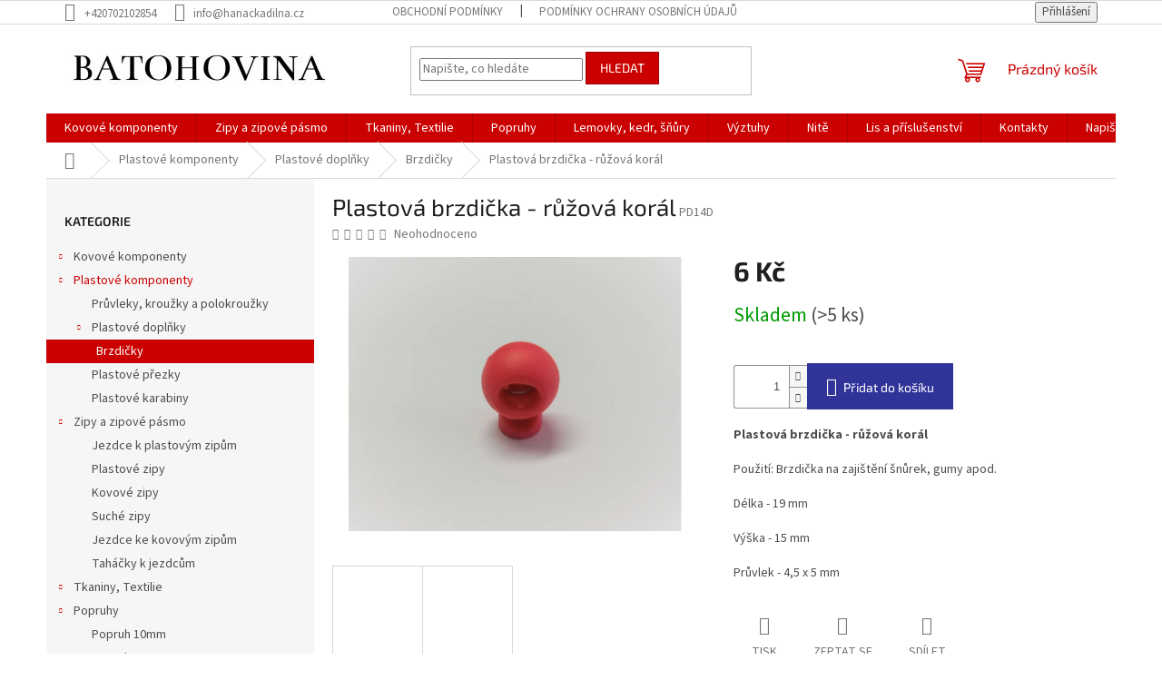

--- FILE ---
content_type: text/html; charset=utf-8
request_url: https://www.batohovina.cz/brzdicky/plastova-brzdicka-ruzova-koral/
body_size: 24747
content:
<!doctype html><html lang="cs" dir="ltr" class="header-background-light external-fonts-loaded"><head><meta charset="utf-8" /><meta name="viewport" content="width=device-width,initial-scale=1" /><title>Plastová brzdička - růžová korál - Hanácká dílna</title><link rel="preconnect" href="https://cdn.myshoptet.com" /><link rel="dns-prefetch" href="https://cdn.myshoptet.com" /><link rel="preload" href="https://cdn.myshoptet.com/prj/dist/master/cms/libs/jquery/jquery-1.11.3.min.js" as="script" /><link href="https://cdn.myshoptet.com/prj/dist/master/cms/templates/frontend_templates/shared/css/font-face/source-sans-3.css" rel="stylesheet"><link href="https://cdn.myshoptet.com/prj/dist/master/cms/templates/frontend_templates/shared/css/font-face/exo-2.css" rel="stylesheet"><link href="https://cdn.myshoptet.com/prj/dist/master/shop/dist/font-shoptet-11.css.62c94c7785ff2cea73b2.css" rel="stylesheet"><script>
dataLayer = [];
dataLayer.push({'shoptet' : {
    "pageId": 1161,
    "pageType": "productDetail",
    "currency": "CZK",
    "currencyInfo": {
        "decimalSeparator": ",",
        "exchangeRate": 1,
        "priceDecimalPlaces": 2,
        "symbol": "K\u010d",
        "symbolLeft": 0,
        "thousandSeparator": " "
    },
    "language": "cs",
    "projectId": 254162,
    "product": {
        "id": 2301,
        "guid": "3b5759ea-d137-11ec-ba1e-0cc47a6c9370",
        "hasVariants": false,
        "codes": [
            {
                "code": "PD14D",
                "quantity": "> 5",
                "stocks": [
                    {
                        "id": "ext",
                        "quantity": "> 5"
                    }
                ]
            }
        ],
        "code": "PD14D",
        "name": "Plastov\u00e1 brzdi\u010dka - r\u016f\u017eov\u00e1 kor\u00e1l",
        "appendix": "",
        "weight": 0.001,
        "currentCategory": "Plastov\u00e9 komponenty | Plastov\u00e9 dopl\u0148ky | Brzdi\u010dky",
        "currentCategoryGuid": "249b2c5c-714c-11ec-b563-002590dc5efc",
        "defaultCategory": "Plastov\u00e9 komponenty | Plastov\u00e9 dopl\u0148ky | Brzdi\u010dky",
        "defaultCategoryGuid": "249b2c5c-714c-11ec-b563-002590dc5efc",
        "currency": "CZK",
        "priceWithVat": 6
    },
    "stocks": [
        {
            "id": "ext",
            "title": "Sklad",
            "isDeliveryPoint": 0,
            "visibleOnEshop": 1
        }
    ],
    "cartInfo": {
        "id": null,
        "freeShipping": false,
        "freeShippingFrom": 6000,
        "leftToFreeGift": {
            "formattedPrice": "0 K\u010d",
            "priceLeft": 0
        },
        "freeGift": false,
        "leftToFreeShipping": {
            "priceLeft": 6000,
            "dependOnRegion": 0,
            "formattedPrice": "6 000 K\u010d"
        },
        "discountCoupon": [],
        "getNoBillingShippingPrice": {
            "withoutVat": 0,
            "vat": 0,
            "withVat": 0
        },
        "cartItems": [],
        "taxMode": "ORDINARY"
    },
    "cart": [],
    "customer": {
        "priceRatio": 1,
        "priceListId": 1,
        "groupId": null,
        "registered": false,
        "mainAccount": false
    }
}});
</script>
<meta property="og:type" content="website"><meta property="og:site_name" content="batohovina.cz"><meta property="og:url" content="https://www.batohovina.cz/brzdicky/plastova-brzdicka-ruzova-koral/"><meta property="og:title" content="Plastová brzdička - růžová korál - Hanácká dílna"><meta name="author" content="Hanácká dílna"><meta name="web_author" content="Shoptet.cz"><meta name="dcterms.rightsHolder" content="www.batohovina.cz"><meta name="robots" content="index,follow"><meta property="og:image" content="https://cdn.myshoptet.com/usr/www.batohovina.cz/user/shop/big/2301_plastova-brzdicka-ruzova-koral.jpg?627ced94"><meta property="og:description" content="Plastová brzdička - růžová korál. Plastová brzdička - růžová korál
Použití: Brzdička na zajištění šnůrek, gumy apod.
Délka - 19 mm
Výška - 15 mm
Průvlek - 4,5 x 5 mm"><meta name="description" content="Plastová brzdička - růžová korál. Plastová brzdička - růžová korál
Použití: Brzdička na zajištění šnůrek, gumy apod.
Délka - 19 mm
Výška - 15 mm
Průvlek - 4,5 x 5 mm"><meta property="product:price:amount" content="6"><meta property="product:price:currency" content="CZK"><style>:root {--color-primary: #cb0000;--color-primary-h: 0;--color-primary-s: 100%;--color-primary-l: 40%;--color-primary-hover: #cb0000;--color-primary-hover-h: 0;--color-primary-hover-s: 100%;--color-primary-hover-l: 40%;--color-secondary: #303498;--color-secondary-h: 238;--color-secondary-s: 52%;--color-secondary-l: 39%;--color-secondary-hover: #303498;--color-secondary-hover-h: 238;--color-secondary-hover-s: 52%;--color-secondary-hover-l: 39%;--color-tertiary: #cb0000;--color-tertiary-h: 0;--color-tertiary-s: 100%;--color-tertiary-l: 40%;--color-tertiary-hover: #9a0000;--color-tertiary-hover-h: 0;--color-tertiary-hover-s: 100%;--color-tertiary-hover-l: 30%;--color-header-background: #ffffff;--template-font: "Source Sans 3";--template-headings-font: "Exo 2";--header-background-url: none;--cookies-notice-background: #1A1937;--cookies-notice-color: #F8FAFB;--cookies-notice-button-hover: #f5f5f5;--cookies-notice-link-hover: #27263f;--templates-update-management-preview-mode-content: "Náhled aktualizací šablony je aktivní pro váš prohlížeč."}</style>
    
    <link href="https://cdn.myshoptet.com/prj/dist/master/shop/dist/main-11.less.fcb4a42d7bd8a71b7ee2.css" rel="stylesheet" />
                <link href="https://cdn.myshoptet.com/prj/dist/master/shop/dist/mobile-header-v1-11.less.1ee105d41b5f713c21aa.css" rel="stylesheet" />
    
    <script>var shoptet = shoptet || {};</script>
    <script src="https://cdn.myshoptet.com/prj/dist/master/shop/dist/main-3g-header.js.05f199e7fd2450312de2.js"></script>
<!-- User include --><!-- /User include --><link rel="shortcut icon" href="/favicon.ico" type="image/x-icon" /><link rel="canonical" href="https://www.batohovina.cz/brzdicky/plastova-brzdicka-ruzova-koral/" />    <!-- Global site tag (gtag.js) - Google Analytics -->
    <script async src="https://www.googletagmanager.com/gtag/js?id=UA-106567249-52"></script>
    <script>
        
        window.dataLayer = window.dataLayer || [];
        function gtag(){dataLayer.push(arguments);}
        

        
        gtag('js', new Date());

                gtag('config', 'UA-106567249-52', { 'groups': "UA" });
        
        
        
        
        
        
        
        
                gtag('set', 'currency', 'CZK');

        gtag('event', 'view_item', {
            "send_to": "UA",
            "items": [
                {
                    "id": "PD14D",
                    "name": "Plastov\u00e1 brzdi\u010dka - r\u016f\u017eov\u00e1 kor\u00e1l",
                    "category": "Plastov\u00e9 komponenty \/ Plastov\u00e9 dopl\u0148ky \/ Brzdi\u010dky",
                                                            "price": 4.96
                }
            ]
        });
        
        
        
        
        
        
        
        
        
        
        
        
        document.addEventListener('DOMContentLoaded', function() {
            if (typeof shoptet.tracking !== 'undefined') {
                for (var id in shoptet.tracking.bannersList) {
                    gtag('event', 'view_promotion', {
                        "send_to": "UA",
                        "promotions": [
                            {
                                "id": shoptet.tracking.bannersList[id].id,
                                "name": shoptet.tracking.bannersList[id].name,
                                "position": shoptet.tracking.bannersList[id].position
                            }
                        ]
                    });
                }
            }

            shoptet.consent.onAccept(function(agreements) {
                if (agreements.length !== 0) {
                    console.debug('gtag consent accept');
                    var gtagConsentPayload =  {
                        'ad_storage': agreements.includes(shoptet.config.cookiesConsentOptPersonalisation)
                            ? 'granted' : 'denied',
                        'analytics_storage': agreements.includes(shoptet.config.cookiesConsentOptAnalytics)
                            ? 'granted' : 'denied',
                                                                                                'ad_user_data': agreements.includes(shoptet.config.cookiesConsentOptPersonalisation)
                            ? 'granted' : 'denied',
                        'ad_personalization': agreements.includes(shoptet.config.cookiesConsentOptPersonalisation)
                            ? 'granted' : 'denied',
                        };
                    console.debug('update consent data', gtagConsentPayload);
                    gtag('consent', 'update', gtagConsentPayload);
                    dataLayer.push(
                        { 'event': 'update_consent' }
                    );
                }
            });
        });
    </script>
</head><body class="desktop id-1161 in-brzdicky template-11 type-product type-detail multiple-columns-body columns-3 ums_forms_redesign--off ums_a11y_category_page--on ums_discussion_rating_forms--off ums_flags_display_unification--on ums_a11y_login--on mobile-header-version-1"><noscript>
    <style>
        #header {
            padding-top: 0;
            position: relative !important;
            top: 0;
        }
        .header-navigation {
            position: relative !important;
        }
        .overall-wrapper {
            margin: 0 !important;
        }
        body:not(.ready) {
            visibility: visible !important;
        }
    </style>
    <div class="no-javascript">
        <div class="no-javascript__title">Musíte změnit nastavení vašeho prohlížeče</div>
        <div class="no-javascript__text">Podívejte se na: <a href="https://www.google.com/support/bin/answer.py?answer=23852">Jak povolit JavaScript ve vašem prohlížeči</a>.</div>
        <div class="no-javascript__text">Pokud používáte software na blokování reklam, může být nutné povolit JavaScript z této stránky.</div>
        <div class="no-javascript__text">Děkujeme.</div>
    </div>
</noscript>

        <div id="fb-root"></div>
        <script>
            window.fbAsyncInit = function() {
                FB.init({
//                    appId            : 'your-app-id',
                    autoLogAppEvents : true,
                    xfbml            : true,
                    version          : 'v19.0'
                });
            };
        </script>
        <script async defer crossorigin="anonymous" src="https://connect.facebook.net/cs_CZ/sdk.js"></script><a href="#content" class="skip-link sr-only">Přejít na obsah</a><div class="overall-wrapper"><div class="user-action"><div class="container">
    <div class="user-action-in">
                    <div id="login" class="user-action-login popup-widget login-widget" role="dialog" aria-labelledby="loginHeading">
        <div class="popup-widget-inner">
                            <h2 id="loginHeading">Přihlášení k vašemu účtu</h2><div id="customerLogin"><form action="/action/Customer/Login/" method="post" id="formLoginIncluded" class="csrf-enabled formLogin" data-testid="formLogin"><input type="hidden" name="referer" value="" /><div class="form-group"><div class="input-wrapper email js-validated-element-wrapper no-label"><input type="email" name="email" class="form-control" autofocus placeholder="E-mailová adresa (např. jan@novak.cz)" data-testid="inputEmail" autocomplete="email" required /></div></div><div class="form-group"><div class="input-wrapper password js-validated-element-wrapper no-label"><input type="password" name="password" class="form-control" placeholder="Heslo" data-testid="inputPassword" autocomplete="current-password" required /><span class="no-display">Nemůžete vyplnit toto pole</span><input type="text" name="surname" value="" class="no-display" /></div></div><div class="form-group"><div class="login-wrapper"><button type="submit" class="btn btn-secondary btn-text btn-login" data-testid="buttonSubmit">Přihlásit se</button><div class="password-helper"><a href="/registrace/" data-testid="signup" rel="nofollow">Nová registrace</a><a href="/klient/zapomenute-heslo/" rel="nofollow">Zapomenuté heslo</a></div></div></div></form>
</div>                    </div>
    </div>

                            <div id="cart-widget" class="user-action-cart popup-widget cart-widget loader-wrapper" data-testid="popupCartWidget" role="dialog" aria-hidden="true">
    <div class="popup-widget-inner cart-widget-inner place-cart-here">
        <div class="loader-overlay">
            <div class="loader"></div>
        </div>
    </div>

    <div class="cart-widget-button">
        <a href="/kosik/" class="btn btn-conversion" id="continue-order-button" rel="nofollow" data-testid="buttonNextStep">Pokračovat do košíku</a>
    </div>
</div>
            </div>
</div>
</div><div class="top-navigation-bar" data-testid="topNavigationBar">

    <div class="container">

        <div class="top-navigation-contacts">
            <strong>Zákaznická podpora:</strong><a href="tel:+420702102854" class="project-phone" aria-label="Zavolat na +420702102854" data-testid="contactboxPhone"><span>+420702102854</span></a><a href="mailto:info@hanackadilna.cz" class="project-email" data-testid="contactboxEmail"><span>info@hanackadilna.cz</span></a>        </div>

                            <div class="top-navigation-menu">
                <div class="top-navigation-menu-trigger"></div>
                <ul class="top-navigation-bar-menu">
                                            <li class="top-navigation-menu-item-39">
                            <a href="/obchodni-podminky/">OBCHODNÍ PODMÍNKY</a>
                        </li>
                                            <li class="top-navigation-menu-item-691">
                            <a href="/podminky-ochrany-osobnich-udaju/">Podmínky ochrany osobních údajů </a>
                        </li>
                                    </ul>
                <ul class="top-navigation-bar-menu-helper"></ul>
            </div>
        
        <div class="top-navigation-tools">
            <div class="responsive-tools">
                <a href="#" class="toggle-window" data-target="search" aria-label="Hledat" data-testid="linkSearchIcon"></a>
                                                            <a href="#" class="toggle-window" data-target="login"></a>
                                                    <a href="#" class="toggle-window" data-target="navigation" aria-label="Menu" data-testid="hamburgerMenu"></a>
            </div>
                        <button class="top-nav-button top-nav-button-login toggle-window" type="button" data-target="login" aria-haspopup="dialog" aria-controls="login" aria-expanded="false" data-testid="signin"><span>Přihlášení</span></button>        </div>

    </div>

</div>
<header id="header"><div class="container navigation-wrapper">
    <div class="header-top">
        <div class="site-name-wrapper">
            <div class="site-name"><a href="/" data-testid="linkWebsiteLogo"><img src="https://cdn.myshoptet.com/usr/www.batohovina.cz/user/logos/batohovina.jpg" alt="Hanácká dílna" fetchpriority="low" /></a></div>        </div>
        <div class="search" itemscope itemtype="https://schema.org/WebSite">
            <meta itemprop="headline" content="Brzdičky"/><meta itemprop="url" content="https://www.batohovina.cz"/><meta itemprop="text" content="Plastová brzdička - růžová korál. Plastová brzdička - růžová korál Použití: Brzdička na zajištění šnůrek, gumy apod. Délka - 19 mm Výška - 15 mm Průvlek - 4,5 x 5 mm"/>            <form action="/action/ProductSearch/prepareString/" method="post"
    id="formSearchForm" class="search-form compact-form js-search-main"
    itemprop="potentialAction" itemscope itemtype="https://schema.org/SearchAction" data-testid="searchForm">
    <fieldset>
        <meta itemprop="target"
            content="https://www.batohovina.cz/vyhledavani/?string={string}"/>
        <input type="hidden" name="language" value="cs"/>
        
            
<input
    type="search"
    name="string"
        class="query-input form-control search-input js-search-input"
    placeholder="Napište, co hledáte"
    autocomplete="off"
    required
    itemprop="query-input"
    aria-label="Vyhledávání"
    data-testid="searchInput"
>
            <button type="submit" class="btn btn-default" data-testid="searchBtn">Hledat</button>
        
    </fieldset>
</form>
        </div>
        <div class="navigation-buttons">
                
    <a href="/kosik/" class="btn btn-icon toggle-window cart-count" data-target="cart" data-hover="true" data-redirect="true" data-testid="headerCart" rel="nofollow" aria-haspopup="dialog" aria-expanded="false" aria-controls="cart-widget">
        
                <span class="sr-only">Nákupní košík</span>
        
            <span class="cart-price visible-lg-inline-block" data-testid="headerCartPrice">
                                    Prázdný košík                            </span>
        
    
            </a>
        </div>
    </div>
    <nav id="navigation" aria-label="Hlavní menu" data-collapsible="true"><div class="navigation-in menu"><ul class="menu-level-1" role="menubar" data-testid="headerMenuItems"><li class="menu-item-695 ext" role="none"><a href="/brasnarska-galanterie/" data-testid="headerMenuItem" role="menuitem" aria-haspopup="true" aria-expanded="false"><b>Kovové komponenty</b><span class="submenu-arrow"></span></a><ul class="menu-level-2" aria-label="Kovové komponenty" tabindex="-1" role="menu"><li class="menu-item-1097" role="none"><a href="/magneticke-zapinani/" class="menu-image" data-testid="headerMenuItem" tabindex="-1" aria-hidden="true"><img src="data:image/svg+xml,%3Csvg%20width%3D%22140%22%20height%3D%22100%22%20xmlns%3D%22http%3A%2F%2Fwww.w3.org%2F2000%2Fsvg%22%3E%3C%2Fsvg%3E" alt="" aria-hidden="true" width="140" height="100"  data-src="https://cdn.myshoptet.com/usr/www.batohovina.cz/user/categories/thumb/d1.jpg" fetchpriority="low" /></a><div><a href="/magneticke-zapinani/" data-testid="headerMenuItem" role="menuitem"><span>Magnetické zapínání</span></a>
                        </div></li><li class="menu-item-1016" role="none"><a href="/karabiny/" class="menu-image" data-testid="headerMenuItem" tabindex="-1" aria-hidden="true"><img src="data:image/svg+xml,%3Csvg%20width%3D%22140%22%20height%3D%22100%22%20xmlns%3D%22http%3A%2F%2Fwww.w3.org%2F2000%2Fsvg%22%3E%3C%2Fsvg%3E" alt="" aria-hidden="true" width="140" height="100"  data-src="https://cdn.myshoptet.com/usr/www.batohovina.cz/user/categories/thumb/kk_-_1_-_1.jpg" fetchpriority="low" /></a><div><a href="/karabiny/" data-testid="headerMenuItem" role="menuitem"><span>Karabiny</span></a>
                        </div></li><li class="menu-item-1019" role="none"><a href="/nyty/" class="menu-image" data-testid="headerMenuItem" tabindex="-1" aria-hidden="true"><img src="data:image/svg+xml,%3Csvg%20width%3D%22140%22%20height%3D%22100%22%20xmlns%3D%22http%3A%2F%2Fwww.w3.org%2F2000%2Fsvg%22%3E%3C%2Fsvg%3E" alt="" aria-hidden="true" width="140" height="100"  data-src="https://cdn.myshoptet.com/usr/www.batohovina.cz/user/categories/thumb/dvoustranny-kovovy-nyt-lux-8-3-9-mm-nikl-1000-ks_3.jpg" fetchpriority="low" /></a><div><a href="/nyty/" data-testid="headerMenuItem" role="menuitem"><span>Nýty</span></a>
                        </div></li><li class="menu-item-1022" role="none"><a href="/druky/" class="menu-image" data-testid="headerMenuItem" tabindex="-1" aria-hidden="true"><img src="data:image/svg+xml,%3Csvg%20width%3D%22140%22%20height%3D%22100%22%20xmlns%3D%22http%3A%2F%2Fwww.w3.org%2F2000%2Fsvg%22%3E%3C%2Fsvg%3E" alt="" aria-hidden="true" width="140" height="100"  data-src="https://cdn.myshoptet.com/usr/www.batohovina.cz/user/categories/thumb/kovova-patentka-15-mm-nikl-200-ks_1.jpg" fetchpriority="low" /></a><div><a href="/druky/" data-testid="headerMenuItem" role="menuitem"><span>Druky</span></a>
                        </div></li><li class="menu-item-1025" role="none"><a href="/sroubovaci-a-sedlarske-nyty/" class="menu-image" data-testid="headerMenuItem" tabindex="-1" aria-hidden="true"><img src="data:image/svg+xml,%3Csvg%20width%3D%22140%22%20height%3D%22100%22%20xmlns%3D%22http%3A%2F%2Fwww.w3.org%2F2000%2Fsvg%22%3E%3C%2Fsvg%3E" alt="" aria-hidden="true" width="140" height="100"  data-src="https://cdn.myshoptet.com/usr/www.batohovina.cz/user/categories/thumb/kovovy-nyt-sroubovaci-11-4-6-8-mm-nikl_3.jpg" fetchpriority="low" /></a><div><a href="/sroubovaci-a-sedlarske-nyty/" data-testid="headerMenuItem" role="menuitem"><span>Šroubovací a sedlářské nýty</span></a>
                        </div></li><li class="menu-item-1028" role="none"><a href="/polokrouzky/" class="menu-image" data-testid="headerMenuItem" tabindex="-1" aria-hidden="true"><img src="data:image/svg+xml,%3Csvg%20width%3D%22140%22%20height%3D%22100%22%20xmlns%3D%22http%3A%2F%2Fwww.w3.org%2F2000%2Fsvg%22%3E%3C%2Fsvg%3E" alt="" aria-hidden="true" width="140" height="100"  data-src="https://cdn.myshoptet.com/usr/www.batohovina.cz/user/categories/thumb/kovovy-polkole-40-30-5-mm-niklovy-drat.jpg" fetchpriority="low" /></a><div><a href="/polokrouzky/" data-testid="headerMenuItem" role="menuitem"><span>Polokroužky</span></a>
                        </div></li><li class="menu-item-1221" role="none"><a href="/pruvleky/" class="menu-image" data-testid="headerMenuItem" tabindex="-1" aria-hidden="true"><img src="data:image/svg+xml,%3Csvg%20width%3D%22140%22%20height%3D%22100%22%20xmlns%3D%22http%3A%2F%2Fwww.w3.org%2F2000%2Fsvg%22%3E%3C%2Fsvg%3E" alt="" aria-hidden="true" width="140" height="100"  data-src="https://cdn.myshoptet.com/usr/www.batohovina.cz/user/categories/thumb/pruvlek-vsuvka-30-16-3-mm-cerny-mat-drat-100-ks.jpg" fetchpriority="low" /></a><div><a href="/pruvleky/" data-testid="headerMenuItem" role="menuitem"><span>Průvleky</span></a>
                        </div></li><li class="menu-item-1034" role="none"><a href="/regulatory-na-popruhy/" class="menu-image" data-testid="headerMenuItem" tabindex="-1" aria-hidden="true"><img src="data:image/svg+xml,%3Csvg%20width%3D%22140%22%20height%3D%22100%22%20xmlns%3D%22http%3A%2F%2Fwww.w3.org%2F2000%2Fsvg%22%3E%3C%2Fsvg%3E" alt="" aria-hidden="true" width="140" height="100"  data-src="https://cdn.myshoptet.com/usr/www.batohovina.cz/user/categories/thumb/a1-1.jpg" fetchpriority="low" /></a><div><a href="/regulatory-na-popruhy/" data-testid="headerMenuItem" role="menuitem"><span>Regulátory na popruhy</span></a>
                        </div></li><li class="menu-item-1037" role="none"><a href="/prezky-na-pasky/" class="menu-image" data-testid="headerMenuItem" tabindex="-1" aria-hidden="true"><img src="data:image/svg+xml,%3Csvg%20width%3D%22140%22%20height%3D%22100%22%20xmlns%3D%22http%3A%2F%2Fwww.w3.org%2F2000%2Fsvg%22%3E%3C%2Fsvg%3E" alt="" aria-hidden="true" width="140" height="100"  data-src="https://cdn.myshoptet.com/usr/www.batohovina.cz/user/categories/thumb/b1.jpg" fetchpriority="low" /></a><div><a href="/prezky-na-pasky/" data-testid="headerMenuItem" role="menuitem"><span>Přezky na pásky</span></a>
                        </div></li><li class="menu-item-1040" role="none"><a href="/pruchodky/" class="menu-image" data-testid="headerMenuItem" tabindex="-1" aria-hidden="true"><img src="data:image/svg+xml,%3Csvg%20width%3D%22140%22%20height%3D%22100%22%20xmlns%3D%22http%3A%2F%2Fwww.w3.org%2F2000%2Fsvg%22%3E%3C%2Fsvg%3E" alt="" aria-hidden="true" width="140" height="100"  data-src="https://cdn.myshoptet.com/usr/www.batohovina.cz/user/categories/thumb/a1-2.jpg" fetchpriority="low" /></a><div><a href="/pruchodky/" data-testid="headerMenuItem" role="menuitem"><span>Průchodky</span></a>
                        </div></li><li class="menu-item-1150" role="none"><a href="/kovove-doplnky/" class="menu-image" data-testid="headerMenuItem" tabindex="-1" aria-hidden="true"><img src="data:image/svg+xml,%3Csvg%20width%3D%22140%22%20height%3D%22100%22%20xmlns%3D%22http%3A%2F%2Fwww.w3.org%2F2000%2Fsvg%22%3E%3C%2Fsvg%3E" alt="" aria-hidden="true" width="140" height="100"  data-src="https://cdn.myshoptet.com/usr/www.batohovina.cz/user/categories/thumb/dratena-spona-100-30-mm_(3).jpg" fetchpriority="low" /></a><div><a href="/kovove-doplnky/" data-testid="headerMenuItem" role="menuitem"><span>Kovové doplňky</span></a>
                        </div></li><li class="menu-item-1176" role="none"><a href="/krouzky-2/" class="menu-image" data-testid="headerMenuItem" tabindex="-1" aria-hidden="true"><img src="data:image/svg+xml,%3Csvg%20width%3D%22140%22%20height%3D%22100%22%20xmlns%3D%22http%3A%2F%2Fwww.w3.org%2F2000%2Fsvg%22%3E%3C%2Fsvg%3E" alt="" aria-hidden="true" width="140" height="100"  data-src="https://cdn.myshoptet.com/usr/www.batohovina.cz/user/categories/thumb/620.jpg" fetchpriority="low" /></a><div><a href="/krouzky-2/" data-testid="headerMenuItem" role="menuitem"><span>Kroužky</span></a>
                        </div></li><li class="menu-item-1203" role="none"><a href="/druky-kovove-patentky/" class="menu-image" data-testid="headerMenuItem" tabindex="-1" aria-hidden="true"><img src="data:image/svg+xml,%3Csvg%20width%3D%22140%22%20height%3D%22100%22%20xmlns%3D%22http%3A%2F%2Fwww.w3.org%2F2000%2Fsvg%22%3E%3C%2Fsvg%3E" alt="" aria-hidden="true" width="140" height="100"  data-src="https://cdn.myshoptet.com/usr/www.batohovina.cz/user/categories/thumb/kov-napa-alpha-10-mm-nikl-200-ks.jpg" fetchpriority="low" /></a><div><a href="/druky-kovove-patentky/" data-testid="headerMenuItem" role="menuitem"><span>Druky - Kovové patentky</span></a>
                        </div></li></ul></li>
<li class="menu-item-797 ext" role="none"><a href="/zipy-a-zipove-pasmo/" data-testid="headerMenuItem" role="menuitem" aria-haspopup="true" aria-expanded="false"><b>Zipy a zipové pásmo</b><span class="submenu-arrow"></span></a><ul class="menu-level-2" aria-label="Zipy a zipové pásmo" tabindex="-1" role="menu"><li class="menu-item-1111" role="none"><a href="/jezdce-k-plastovym-zipum/" class="menu-image" data-testid="headerMenuItem" tabindex="-1" aria-hidden="true"><img src="data:image/svg+xml,%3Csvg%20width%3D%22140%22%20height%3D%22100%22%20xmlns%3D%22http%3A%2F%2Fwww.w3.org%2F2000%2Fsvg%22%3E%3C%2Fsvg%3E" alt="" aria-hidden="true" width="140" height="100"  data-src="https://cdn.myshoptet.com/usr/www.batohovina.cz/user/categories/thumb/posuvnik-pro-spiralovy-posuvnik-5-nezamykaci-171-cerveny.jpg" fetchpriority="low" /></a><div><a href="/jezdce-k-plastovym-zipum/" data-testid="headerMenuItem" role="menuitem"><span>Jezdce k plastovým zipům</span></a>
                        </div></li><li class="menu-item-999" role="none"><a href="/plastove-zipy-metraz/" class="menu-image" data-testid="headerMenuItem" tabindex="-1" aria-hidden="true"><img src="data:image/svg+xml,%3Csvg%20width%3D%22140%22%20height%3D%22100%22%20xmlns%3D%22http%3A%2F%2Fwww.w3.org%2F2000%2Fsvg%22%3E%3C%2Fsvg%3E" alt="" aria-hidden="true" width="140" height="100"  data-src="https://cdn.myshoptet.com/usr/www.batohovina.cz/user/categories/thumb/tasma-suwakowa-pes-spiralna-zylkowa-5-czerwona-171-30-mm-145-g-m-200-mb.jpg" fetchpriority="low" /></a><div><a href="/plastove-zipy-metraz/" data-testid="headerMenuItem" role="menuitem"><span>Plastové zipy</span></a>
                        </div></li><li class="menu-item-996" role="none"><a href="/kovove-zipy/" class="menu-image" data-testid="headerMenuItem" tabindex="-1" aria-hidden="true"><img src="data:image/svg+xml,%3Csvg%20width%3D%22140%22%20height%3D%22100%22%20xmlns%3D%22http%3A%2F%2Fwww.w3.org%2F2000%2Fsvg%22%3E%3C%2Fsvg%3E" alt="" aria-hidden="true" width="140" height="100"  data-src="https://cdn.myshoptet.com/usr/www.batohovina.cz/user/categories/thumb/kovova-zipova-paska-5-171-cervena-nikl-lesk-1-m-1.jpg" fetchpriority="low" /></a><div><a href="/kovove-zipy/" data-testid="headerMenuItem" role="menuitem"><span>Kovové zipy</span></a>
                        </div></li><li class="menu-item-1005" role="none"><a href="/suche-zipy/" class="menu-image" data-testid="headerMenuItem" tabindex="-1" aria-hidden="true"><img src="data:image/svg+xml,%3Csvg%20width%3D%22140%22%20height%3D%22100%22%20xmlns%3D%22http%3A%2F%2Fwww.w3.org%2F2000%2Fsvg%22%3E%3C%2Fsvg%3E" alt="" aria-hidden="true" width="140" height="100"  data-src="https://cdn.myshoptet.com/usr/www.batohovina.cz/user/categories/thumb/sich___zip.jpg" fetchpriority="low" /></a><div><a href="/suche-zipy/" data-testid="headerMenuItem" role="menuitem"><span>Suché zipy</span></a>
                        </div></li><li class="menu-item-1123" role="none"><a href="/jezdce-ke-kovovym-zipum/" class="menu-image" data-testid="headerMenuItem" tabindex="-1" aria-hidden="true"><img src="data:image/svg+xml,%3Csvg%20width%3D%22140%22%20height%3D%22100%22%20xmlns%3D%22http%3A%2F%2Fwww.w3.org%2F2000%2Fsvg%22%3E%3C%2Fsvg%3E" alt="" aria-hidden="true" width="140" height="100"  data-src="https://cdn.myshoptet.com/usr/www.batohovina.cz/user/categories/thumb/posuvnik-pro-kovovy-posuvny-pas-5-bez-zamku-0292-2003-nikl.jpg" fetchpriority="low" /></a><div><a href="/jezdce-ke-kovovym-zipum/" data-testid="headerMenuItem" role="menuitem"><span>Jezdce ke kovovým zipům</span></a>
                        </div></li><li class="menu-item-1164" role="none"><a href="/tahacky-k-jezdcum/" class="menu-image" data-testid="headerMenuItem" tabindex="-1" aria-hidden="true"><img src="data:image/svg+xml,%3Csvg%20width%3D%22140%22%20height%3D%22100%22%20xmlns%3D%22http%3A%2F%2Fwww.w3.org%2F2000%2Fsvg%22%3E%3C%2Fsvg%3E" alt="" aria-hidden="true" width="140" height="100"  data-src="https://cdn.myshoptet.com/usr/www.batohovina.cz/user/categories/thumb/img_20220216_141524.jpg" fetchpriority="low" /></a><div><a href="/tahacky-k-jezdcum/" data-testid="headerMenuItem" role="menuitem"><span>Taháčky k jezdcům</span></a>
                        </div></li></ul></li>
<li class="menu-item-882 ext" role="none"><a href="/tkaniny--textilie--kozenka/" data-testid="headerMenuItem" role="menuitem" aria-haspopup="true" aria-expanded="false"><b>Tkaniny, Textilie</b><span class="submenu-arrow"></span></a><ul class="menu-level-2" aria-label="Tkaniny, Textilie" tabindex="-1" role="menu"><li class="menu-item-978" role="none"><a href="/lehatkovina--polyester-zater-pu/" class="menu-image" data-testid="headerMenuItem" tabindex="-1" aria-hidden="true"><img src="data:image/svg+xml,%3Csvg%20width%3D%22140%22%20height%3D%22100%22%20xmlns%3D%22http%3A%2F%2Fwww.w3.org%2F2000%2Fsvg%22%3E%3C%2Fsvg%3E" alt="" aria-hidden="true" width="140" height="100"  data-src="https://cdn.myshoptet.com/usr/www.batohovina.cz/user/categories/thumb/houpa__ka.jpg" fetchpriority="low" /></a><div><a href="/lehatkovina--polyester-zater-pu/" data-testid="headerMenuItem" role="menuitem"><span>LEHÁTKOVINA /POLYESTER ZÁTĚR PU</span></a>
                        </div></li><li class="menu-item-888" role="none"><a href="/batohovina-polyester-kordura/" class="menu-image" data-testid="headerMenuItem" tabindex="-1" aria-hidden="true"><img src="data:image/svg+xml,%3Csvg%20width%3D%22140%22%20height%3D%22100%22%20xmlns%3D%22http%3A%2F%2Fwww.w3.org%2F2000%2Fsvg%22%3E%3C%2Fsvg%3E" alt="" aria-hidden="true" width="140" height="100"  data-src="https://cdn.myshoptet.com/usr/www.batohovina.cz/user/categories/thumb/9760-1608235924.jpg" fetchpriority="low" /></a><div><a href="/batohovina-polyester-kordura/" data-testid="headerMenuItem" role="menuitem"><span>BATOHOVINA / POLYESTER KORDURA PVC ZÁTĚR</span></a>
                        </div></li><li class="menu-item-1011" role="none"><a href="/batohovina-extra-pevna/" class="menu-image" data-testid="headerMenuItem" tabindex="-1" aria-hidden="true"><img src="data:image/svg+xml,%3Csvg%20width%3D%22140%22%20height%3D%22100%22%20xmlns%3D%22http%3A%2F%2Fwww.w3.org%2F2000%2Fsvg%22%3E%3C%2Fsvg%3E" alt="" aria-hidden="true" width="140" height="100"  data-src="https://cdn.myshoptet.com/usr/www.batohovina.cz/user/categories/thumb/img_2722.jpg" fetchpriority="low" /></a><div><a href="/batohovina-extra-pevna/" data-testid="headerMenuItem" role="menuitem"><span>BATOHOVINA EXTRA PEVNÁ PVC ZÁTĚR</span></a>
                        </div></li><li class="menu-item-993" role="none"><a href="/premium-batohovina-double-pvc-patricia/" class="menu-image" data-testid="headerMenuItem" tabindex="-1" aria-hidden="true"><img src="data:image/svg+xml,%3Csvg%20width%3D%22140%22%20height%3D%22100%22%20xmlns%3D%22http%3A%2F%2Fwww.w3.org%2F2000%2Fsvg%22%3E%3C%2Fsvg%3E" alt="" aria-hidden="true" width="140" height="100"  data-src="https://cdn.myshoptet.com/usr/www.batohovina.cz/user/categories/thumb/__vodn___obr__zek.png" fetchpriority="low" /></a><div><a href="/premium-batohovina-double-pvc-patricia/" data-testid="headerMenuItem" role="menuitem"><span>PREMIUM BATOHOVINA DOUBLE PVC - PATRICIA</span></a>
                        </div></li><li class="menu-item-981" role="none"><a href="/kozenka/" class="menu-image" data-testid="headerMenuItem" tabindex="-1" aria-hidden="true"><img src="data:image/svg+xml,%3Csvg%20width%3D%22140%22%20height%3D%22100%22%20xmlns%3D%22http%3A%2F%2Fwww.w3.org%2F2000%2Fsvg%22%3E%3C%2Fsvg%3E" alt="" aria-hidden="true" width="140" height="100"  data-src="https://cdn.myshoptet.com/usr/www.batohovina.cz/user/categories/thumb/img_2785.jpg" fetchpriority="low" /></a><div><a href="/kozenka/" data-testid="headerMenuItem" role="menuitem"><span>EKOKŮŽE - KOŽENKY</span></a>
                        </div></li><li class="menu-item-1079" role="none"><a href="/nylonove-tkaniny/" class="menu-image" data-testid="headerMenuItem" tabindex="-1" aria-hidden="true"><img src="data:image/svg+xml,%3Csvg%20width%3D%22140%22%20height%3D%22100%22%20xmlns%3D%22http%3A%2F%2Fwww.w3.org%2F2000%2Fsvg%22%3E%3C%2Fsvg%3E" alt="" aria-hidden="true" width="140" height="100"  data-src="https://cdn.myshoptet.com/usr/www.batohovina.cz/user/categories/thumb/polyamide-tkanina-codura-1000d-cervena-171-150-cm-1-m-17652_(1).jpg" fetchpriority="low" /></a><div><a href="/nylonove-tkaniny/" data-testid="headerMenuItem" role="menuitem"><span>NYLONOVÉ TKANINY</span></a>
                        </div></li><li class="menu-item-1085" role="none"><a href="/podsivky-poyester/" class="menu-image" data-testid="headerMenuItem" tabindex="-1" aria-hidden="true"><img src="data:image/svg+xml,%3Csvg%20width%3D%22140%22%20height%3D%22100%22%20xmlns%3D%22http%3A%2F%2Fwww.w3.org%2F2000%2Fsvg%22%3E%3C%2Fsvg%3E" alt="" aria-hidden="true" width="140" height="100"  data-src="https://cdn.myshoptet.com/usr/www.batohovina.cz/user/categories/thumb/prosivana-polyesterova-latka-210t-580-cerna-150-cm-100-m.jpg" fetchpriority="low" /></a><div><a href="/podsivky-poyester/" data-testid="headerMenuItem" role="menuitem"><span>PODŠÍVKY POLYESTER</span></a>
                        </div></li><li class="menu-item-1091" role="none"><a href="/transparentni-folie/" class="menu-image" data-testid="headerMenuItem" tabindex="-1" aria-hidden="true"><img src="data:image/svg+xml,%3Csvg%20width%3D%22140%22%20height%3D%22100%22%20xmlns%3D%22http%3A%2F%2Fwww.w3.org%2F2000%2Fsvg%22%3E%3C%2Fsvg%3E" alt="" aria-hidden="true" width="140" height="100"  data-src="https://cdn.myshoptet.com/usr/www.batohovina.cz/user/categories/thumb/transparentni-pcv-folie-015-mm.jpg" fetchpriority="low" /></a><div><a href="/transparentni-folie/" data-testid="headerMenuItem" role="menuitem"><span>TRANSPARENTNÍ FOLIE</span></a>
                        </div></li><li class="menu-item-1109" role="none"><a href="/batohovina-kordura-600-600d/" class="menu-image" data-testid="headerMenuItem" tabindex="-1" aria-hidden="true"><img src="data:image/svg+xml,%3Csvg%20width%3D%22140%22%20height%3D%22100%22%20xmlns%3D%22http%3A%2F%2Fwww.w3.org%2F2000%2Fsvg%22%3E%3C%2Fsvg%3E" alt="" aria-hidden="true" width="140" height="100"  data-src="https://cdn.myshoptet.com/usr/www.batohovina.cz/user/categories/thumb/polyesterova-tkanina-600d300d-potazena-pvc-d-army-146-cm-1-m.jpg" fetchpriority="low" /></a><div><a href="/batohovina-kordura-600-600d/" data-testid="headerMenuItem" role="menuitem"><span>BATOHOVINA KORDURA 600/600D</span></a>
                        </div></li></ul></li>
<li class="menu-item-1067 ext" role="none"><a href="/popruhy/" data-testid="headerMenuItem" role="menuitem" aria-haspopup="true" aria-expanded="false"><b>Popruhy</b><span class="submenu-arrow"></span></a><ul class="menu-level-2" aria-label="Popruhy" tabindex="-1" role="menu"><li class="menu-item-1188" role="none"><a href="/popruh-10mm/" class="menu-image" data-testid="headerMenuItem" tabindex="-1" aria-hidden="true"><img src="data:image/svg+xml,%3Csvg%20width%3D%22140%22%20height%3D%22100%22%20xmlns%3D%22http%3A%2F%2Fwww.w3.org%2F2000%2Fsvg%22%3E%3C%2Fsvg%3E" alt="" aria-hidden="true" width="140" height="100"  data-src="https://cdn.myshoptet.com/prj/dist/master/cms/templates/frontend_templates/00/img/folder.svg" fetchpriority="low" /></a><div><a href="/popruh-10mm/" data-testid="headerMenuItem" role="menuitem"><span>Popruh 10mm</span></a>
                        </div></li><li class="menu-item-1185" role="none"><a href="/popruh-15mm/" class="menu-image" data-testid="headerMenuItem" tabindex="-1" aria-hidden="true"><img src="data:image/svg+xml,%3Csvg%20width%3D%22140%22%20height%3D%22100%22%20xmlns%3D%22http%3A%2F%2Fwww.w3.org%2F2000%2Fsvg%22%3E%3C%2Fsvg%3E" alt="" aria-hidden="true" width="140" height="100"  data-src="https://cdn.myshoptet.com/prj/dist/master/cms/templates/frontend_templates/00/img/folder.svg" fetchpriority="low" /></a><div><a href="/popruh-15mm/" data-testid="headerMenuItem" role="menuitem"><span>Popruh 15mm</span></a>
                        </div></li><li class="menu-item-1179" role="none"><a href="/popruh-20mm/" class="menu-image" data-testid="headerMenuItem" tabindex="-1" aria-hidden="true"><img src="data:image/svg+xml,%3Csvg%20width%3D%22140%22%20height%3D%22100%22%20xmlns%3D%22http%3A%2F%2Fwww.w3.org%2F2000%2Fsvg%22%3E%3C%2Fsvg%3E" alt="" aria-hidden="true" width="140" height="100"  data-src="https://cdn.myshoptet.com/prj/dist/master/cms/templates/frontend_templates/00/img/folder.svg" fetchpriority="low" /></a><div><a href="/popruh-20mm/" data-testid="headerMenuItem" role="menuitem"><span>Popruh 20mm</span></a>
                        </div></li><li class="menu-item-1117" role="none"><a href="/popruh-25mm/" class="menu-image" data-testid="headerMenuItem" tabindex="-1" aria-hidden="true"><img src="data:image/svg+xml,%3Csvg%20width%3D%22140%22%20height%3D%22100%22%20xmlns%3D%22http%3A%2F%2Fwww.w3.org%2F2000%2Fsvg%22%3E%3C%2Fsvg%3E" alt="" aria-hidden="true" width="140" height="100"  data-src="https://cdn.myshoptet.com/prj/dist/master/cms/templates/frontend_templates/00/img/folder.svg" fetchpriority="low" /></a><div><a href="/popruh-25mm/" data-testid="headerMenuItem" role="menuitem"><span>Popruh 25mm</span></a>
                        </div></li><li class="menu-item-1129" role="none"><a href="/popruh-30mm/" class="menu-image" data-testid="headerMenuItem" tabindex="-1" aria-hidden="true"><img src="data:image/svg+xml,%3Csvg%20width%3D%22140%22%20height%3D%22100%22%20xmlns%3D%22http%3A%2F%2Fwww.w3.org%2F2000%2Fsvg%22%3E%3C%2Fsvg%3E" alt="" aria-hidden="true" width="140" height="100"  data-src="https://cdn.myshoptet.com/prj/dist/master/cms/templates/frontend_templates/00/img/folder.svg" fetchpriority="low" /></a><div><a href="/popruh-30mm/" data-testid="headerMenuItem" role="menuitem"><span>Popruh 30mm</span></a>
                        </div></li><li class="menu-item-1132" role="none"><a href="/popruh-40mm/" class="menu-image" data-testid="headerMenuItem" tabindex="-1" aria-hidden="true"><img src="data:image/svg+xml,%3Csvg%20width%3D%22140%22%20height%3D%22100%22%20xmlns%3D%22http%3A%2F%2Fwww.w3.org%2F2000%2Fsvg%22%3E%3C%2Fsvg%3E" alt="" aria-hidden="true" width="140" height="100"  data-src="https://cdn.myshoptet.com/prj/dist/master/cms/templates/frontend_templates/00/img/folder.svg" fetchpriority="low" /></a><div><a href="/popruh-40mm/" data-testid="headerMenuItem" role="menuitem"><span>Popruh 40mm</span></a>
                        </div></li><li class="menu-item-1182" role="none"><a href="/popruh-50mm/" class="menu-image" data-testid="headerMenuItem" tabindex="-1" aria-hidden="true"><img src="data:image/svg+xml,%3Csvg%20width%3D%22140%22%20height%3D%22100%22%20xmlns%3D%22http%3A%2F%2Fwww.w3.org%2F2000%2Fsvg%22%3E%3C%2Fsvg%3E" alt="" aria-hidden="true" width="140" height="100"  data-src="https://cdn.myshoptet.com/prj/dist/master/cms/templates/frontend_templates/00/img/folder.svg" fetchpriority="low" /></a><div><a href="/popruh-50mm/" data-testid="headerMenuItem" role="menuitem"><span>Popruh 50mm</span></a>
                        </div></li></ul></li>
<li class="menu-item-764 ext" role="none"><a href="/lemovky-kedr/" data-testid="headerMenuItem" role="menuitem" aria-haspopup="true" aria-expanded="false"><b>Lemovky, kedr, šňůry</b><span class="submenu-arrow"></span></a><ul class="menu-level-2" aria-label="Lemovky, kedr, šňůry" tabindex="-1" role="menu"><li class="menu-item-903" role="none"><a href="/lemovky/" class="menu-image" data-testid="headerMenuItem" tabindex="-1" aria-hidden="true"><img src="data:image/svg+xml,%3Csvg%20width%3D%22140%22%20height%3D%22100%22%20xmlns%3D%22http%3A%2F%2Fwww.w3.org%2F2000%2Fsvg%22%3E%3C%2Fsvg%3E" alt="" aria-hidden="true" width="140" height="100"  data-src="https://cdn.myshoptet.com/usr/www.batohovina.cz/user/categories/thumb/obrazek-lemovky-top.jpg" fetchpriority="low" /></a><div><a href="/lemovky/" data-testid="headerMenuItem" role="menuitem"><span>Lemovky</span></a>
                        </div></li><li class="menu-item-906" role="none"><a href="/kedr/" class="menu-image" data-testid="headerMenuItem" tabindex="-1" aria-hidden="true"><img src="data:image/svg+xml,%3Csvg%20width%3D%22140%22%20height%3D%22100%22%20xmlns%3D%22http%3A%2F%2Fwww.w3.org%2F2000%2Fsvg%22%3E%3C%2Fsvg%3E" alt="" aria-hidden="true" width="140" height="100"  data-src="https://cdn.myshoptet.com/usr/www.batohovina.cz/user/categories/thumb/3b6c4b626db8de5d00f58b660355b3f3.jpg" fetchpriority="low" /></a><div><a href="/kedr/" data-testid="headerMenuItem" role="menuitem"><span>Kédr</span></a>
                        </div></li><li class="menu-item-1159" role="none"><a href="/dekoracni-pasky/" class="menu-image" data-testid="headerMenuItem" tabindex="-1" aria-hidden="true"><img src="data:image/svg+xml,%3Csvg%20width%3D%22140%22%20height%3D%22100%22%20xmlns%3D%22http%3A%2F%2Fwww.w3.org%2F2000%2Fsvg%22%3E%3C%2Fsvg%3E" alt="" aria-hidden="true" width="140" height="100"  data-src="https://cdn.myshoptet.com/prj/dist/master/cms/templates/frontend_templates/00/img/folder.svg" fetchpriority="low" /></a><div><a href="/dekoracni-pasky/" data-testid="headerMenuItem" role="menuitem"><span>Dekorační pásky</span></a>
                        </div></li></ul></li>
<li class="menu-item-876 ext" role="none"><a href="/vyztuhy-2/" data-testid="headerMenuItem" role="menuitem" aria-haspopup="true" aria-expanded="false"><b>Výztuhy</b><span class="submenu-arrow"></span></a><ul class="menu-level-2" aria-label="Výztuhy" tabindex="-1" role="menu"><li class="menu-item-915" role="none"><a href="/vyztuhy/" class="menu-image" data-testid="headerMenuItem" tabindex="-1" aria-hidden="true"><img src="data:image/svg+xml,%3Csvg%20width%3D%22140%22%20height%3D%22100%22%20xmlns%3D%22http%3A%2F%2Fwww.w3.org%2F2000%2Fsvg%22%3E%3C%2Fsvg%3E" alt="" aria-hidden="true" width="140" height="100"  data-src="https://cdn.myshoptet.com/usr/www.batohovina.cz/user/categories/thumb/def1.jpg" fetchpriority="low" /></a><div><a href="/vyztuhy/" data-testid="headerMenuItem" role="menuitem"><span>Výztuhy</span></a>
                        </div></li></ul></li>
<li class="menu-item-1046" role="none"><a href="/nite/" data-testid="headerMenuItem" role="menuitem" aria-expanded="false"><b>Nitě</b></a></li>
<li class="menu-item-1055 ext" role="none"><a href="/lis-a-prislusenstvi/" data-testid="headerMenuItem" role="menuitem" aria-haspopup="true" aria-expanded="false"><b>Lis a příslušenství</b><span class="submenu-arrow"></span></a><ul class="menu-level-2" aria-label="Lis a příslušenství" tabindex="-1" role="menu"><li class="menu-item-1061" role="none"><a href="/lis/" class="menu-image" data-testid="headerMenuItem" tabindex="-1" aria-hidden="true"><img src="data:image/svg+xml,%3Csvg%20width%3D%22140%22%20height%3D%22100%22%20xmlns%3D%22http%3A%2F%2Fwww.w3.org%2F2000%2Fsvg%22%3E%3C%2Fsvg%3E" alt="" aria-hidden="true" width="140" height="100"  data-src="https://cdn.myshoptet.com/usr/www.batohovina.cz/user/categories/thumb/lis.jpg" fetchpriority="low" /></a><div><a href="/lis/" data-testid="headerMenuItem" role="menuitem"><span>Lis (na nýty, průchodky a patentky)</span></a>
                        </div></li><li class="menu-item-1058 has-third-level" role="none"><a href="/pistony/" class="menu-image" data-testid="headerMenuItem" tabindex="-1" aria-hidden="true"><img src="data:image/svg+xml,%3Csvg%20width%3D%22140%22%20height%3D%22100%22%20xmlns%3D%22http%3A%2F%2Fwww.w3.org%2F2000%2Fsvg%22%3E%3C%2Fsvg%3E" alt="" aria-hidden="true" width="140" height="100"  data-src="https://cdn.myshoptet.com/usr/www.batohovina.cz/user/categories/thumb/a1-3.jpg" fetchpriority="low" /></a><div><a href="/pistony/" data-testid="headerMenuItem" role="menuitem"><span>Pistony</span></a>
                                                    <ul class="menu-level-3" role="menu">
                                                                    <li class="menu-item-1206" role="none">
                                        <a href="/pistony-na-jednostranne-nyty/" data-testid="headerMenuItem" role="menuitem">
                                            Pistony na jednostranné nýty</a>,                                    </li>
                                                                    <li class="menu-item-1209" role="none">
                                        <a href="/pistony-na-oboustranne-nyty/" data-testid="headerMenuItem" role="menuitem">
                                            Pistony na oboustranné nýty</a>,                                    </li>
                                                                    <li class="menu-item-1212" role="none">
                                        <a href="/pistony-na-druky/" data-testid="headerMenuItem" role="menuitem">
                                            Pistony na druky</a>,                                    </li>
                                                                    <li class="menu-item-1215" role="none">
                                        <a href="/pistony-na-druky-patentky/" data-testid="headerMenuItem" role="menuitem">
                                            Pistony na druky/patentky</a>,                                    </li>
                                                                    <li class="menu-item-1218" role="none">
                                        <a href="/pistony-na-pruchodky/" data-testid="headerMenuItem" role="menuitem">
                                            Pistony na průchodky</a>                                    </li>
                                                            </ul>
                        </div></li><li class="menu-item-1153" role="none"><a href="/nuzky-a-sici-potreby/" class="menu-image" data-testid="headerMenuItem" tabindex="-1" aria-hidden="true"><img src="data:image/svg+xml,%3Csvg%20width%3D%22140%22%20height%3D%22100%22%20xmlns%3D%22http%3A%2F%2Fwww.w3.org%2F2000%2Fsvg%22%3E%3C%2Fsvg%3E" alt="" aria-hidden="true" width="140" height="100"  data-src="https://cdn.myshoptet.com/usr/www.batohovina.cz/user/categories/thumb/krejciho-strihac-6115-namornicka-modr.jpg" fetchpriority="low" /></a><div><a href="/nuzky-a-sici-potreby/" data-testid="headerMenuItem" role="menuitem"><span>Nůžky a šicí potřeby</span></a>
                        </div></li></ul></li>
<li class="menu-item-29" role="none"><a href="/kontakty/" data-testid="headerMenuItem" role="menuitem" aria-expanded="false"><b>Kontakty</b></a></li>
<li class="menu-item--6" role="none"><a href="/napiste-nam/" data-testid="headerMenuItem" role="menuitem" aria-expanded="false"><b>Napište nám</b></a></li>
<li class="menu-item-860" role="none"><a href="/siti-na-zakazku/" data-testid="headerMenuItem" role="menuitem" aria-expanded="false"><b>Šití na zakázku</b></a></li>
<li class="menu-item-879" role="none"><a href="/sedaci-vaky/" data-testid="headerMenuItem" role="menuitem" aria-expanded="false"><b>Sedací vaky</b></a></li>
<li class="menu-item-39" role="none"><a href="/obchodni-podminky/" data-testid="headerMenuItem" role="menuitem" aria-expanded="false"><b>OBCHODNÍ PODMÍNKY</b></a></li>
<li class="menu-item-1138 ext" role="none"><a href="/plastove-komponenty/" data-testid="headerMenuItem" role="menuitem" aria-haspopup="true" aria-expanded="false"><b>Plastové komponenty</b><span class="submenu-arrow"></span></a><ul class="menu-level-2" aria-label="Plastové komponenty" tabindex="-1" role="menu"><li class="menu-item-1141" role="none"><a href="/pruvleky--krouzky-a-polokrouzky/" class="menu-image" data-testid="headerMenuItem" tabindex="-1" aria-hidden="true"><img src="data:image/svg+xml,%3Csvg%20width%3D%22140%22%20height%3D%22100%22%20xmlns%3D%22http%3A%2F%2Fwww.w3.org%2F2000%2Fsvg%22%3E%3C%2Fsvg%3E" alt="" aria-hidden="true" width="140" height="100"  data-src="https://cdn.myshoptet.com/prj/dist/master/cms/templates/frontend_templates/00/img/folder.svg" fetchpriority="low" /></a><div><a href="/pruvleky--krouzky-a-polokrouzky/" data-testid="headerMenuItem" role="menuitem"><span>Průvleky, kroužky a polokroužky</span></a>
                        </div></li><li class="menu-item-1144 has-third-level" role="none"><a href="/plastove-doplnky/" class="menu-image" data-testid="headerMenuItem" tabindex="-1" aria-hidden="true"><img src="data:image/svg+xml,%3Csvg%20width%3D%22140%22%20height%3D%22100%22%20xmlns%3D%22http%3A%2F%2Fwww.w3.org%2F2000%2Fsvg%22%3E%3C%2Fsvg%3E" alt="" aria-hidden="true" width="140" height="100"  data-src="https://cdn.myshoptet.com/prj/dist/master/cms/templates/frontend_templates/00/img/folder.svg" fetchpriority="low" /></a><div><a href="/plastove-doplnky/" data-testid="headerMenuItem" role="menuitem"><span>Plastové doplňky</span></a>
                                                    <ul class="menu-level-3" role="menu">
                                                                    <li class="menu-item-1161" role="none">
                                        <a href="/brzdicky/" class="active" data-testid="headerMenuItem" role="menuitem">
                                            Brzdičky</a>                                    </li>
                                                            </ul>
                        </div></li><li class="menu-item-1173" role="none"><a href="/plastove-prezky/" class="menu-image" data-testid="headerMenuItem" tabindex="-1" aria-hidden="true"><img src="data:image/svg+xml,%3Csvg%20width%3D%22140%22%20height%3D%22100%22%20xmlns%3D%22http%3A%2F%2Fwww.w3.org%2F2000%2Fsvg%22%3E%3C%2Fsvg%3E" alt="" aria-hidden="true" width="140" height="100"  data-src="https://cdn.myshoptet.com/prj/dist/master/cms/templates/frontend_templates/00/img/folder.svg" fetchpriority="low" /></a><div><a href="/plastove-prezky/" data-testid="headerMenuItem" role="menuitem"><span>Plastové přezky</span></a>
                        </div></li><li class="menu-item-1194" role="none"><a href="/plastove-karabiny/" class="menu-image" data-testid="headerMenuItem" tabindex="-1" aria-hidden="true"><img src="data:image/svg+xml,%3Csvg%20width%3D%22140%22%20height%3D%22100%22%20xmlns%3D%22http%3A%2F%2Fwww.w3.org%2F2000%2Fsvg%22%3E%3C%2Fsvg%3E" alt="" aria-hidden="true" width="140" height="100"  data-src="https://cdn.myshoptet.com/usr/www.batohovina.cz/user/categories/thumb/plastova-karabina-25-mm-rotujici-0325-1082a-cerna.jpg" fetchpriority="low" /></a><div><a href="/plastove-karabiny/" data-testid="headerMenuItem" role="menuitem"><span>Plastové karabiny</span></a>
                        </div></li></ul></li>
<li class="appended-category menu-item-1073" role="none"><a href="/retizky/"><b>Řetízky</b></a></li><li class="appended-category menu-item-1191 ext" role="none"><a href="/gumy--pruzenky/"><b>Gumy, Pruženky</b><span class="submenu-arrow" role="menuitem"></span></a><ul class="menu-level-2 menu-level-2-appended" role="menu"><li class="menu-item-1226" role="none"><a href="/lemovaci-gumy/" data-testid="headerMenuItem" role="menuitem"><span>Lemovací gumy</span></a></li></ul></li><li class="appended-category menu-item-1197 ext" role="none"><a href="/kuze--usne/"><b>Kůže, Usně</b><span class="submenu-arrow" role="menuitem"></span></a><ul class="menu-level-2 menu-level-2-appended" role="menu"><li class="menu-item-1200" role="none"><a href="/hovezi-usne/" data-testid="headerMenuItem" role="menuitem"><span>Hovězí usně</span></a></li></ul></li></ul>
    <ul class="navigationActions" role="menu">
                            <li role="none">
                                    <a href="/login/?backTo=%2Fbrzdicky%2Fplastova-brzdicka-ruzova-koral%2F" rel="nofollow" data-testid="signin" role="menuitem"><span>Přihlášení</span></a>
                            </li>
                        </ul>
</div><span class="navigation-close"></span></nav><div class="menu-helper" data-testid="hamburgerMenu"><span>Více</span></div>
</div></header><!-- / header -->


                    <div class="container breadcrumbs-wrapper">
            <div class="breadcrumbs navigation-home-icon-wrapper" itemscope itemtype="https://schema.org/BreadcrumbList">
                                                                            <span id="navigation-first" data-basetitle="Hanácká dílna" itemprop="itemListElement" itemscope itemtype="https://schema.org/ListItem">
                <a href="/" itemprop="item" class="navigation-home-icon"><span class="sr-only" itemprop="name">Domů</span></a>
                <span class="navigation-bullet">/</span>
                <meta itemprop="position" content="1" />
            </span>
                                <span id="navigation-1" itemprop="itemListElement" itemscope itemtype="https://schema.org/ListItem">
                <a href="/plastove-komponenty/" itemprop="item" data-testid="breadcrumbsSecondLevel"><span itemprop="name">Plastové komponenty</span></a>
                <span class="navigation-bullet">/</span>
                <meta itemprop="position" content="2" />
            </span>
                                <span id="navigation-2" itemprop="itemListElement" itemscope itemtype="https://schema.org/ListItem">
                <a href="/plastove-doplnky/" itemprop="item" data-testid="breadcrumbsSecondLevel"><span itemprop="name">Plastové doplňky</span></a>
                <span class="navigation-bullet">/</span>
                <meta itemprop="position" content="3" />
            </span>
                                <span id="navigation-3" itemprop="itemListElement" itemscope itemtype="https://schema.org/ListItem">
                <a href="/brzdicky/" itemprop="item" data-testid="breadcrumbsSecondLevel"><span itemprop="name">Brzdičky</span></a>
                <span class="navigation-bullet">/</span>
                <meta itemprop="position" content="4" />
            </span>
                                            <span id="navigation-4" itemprop="itemListElement" itemscope itemtype="https://schema.org/ListItem" data-testid="breadcrumbsLastLevel">
                <meta itemprop="item" content="https://www.batohovina.cz/brzdicky/plastova-brzdicka-ruzova-koral/" />
                <meta itemprop="position" content="5" />
                <span itemprop="name" data-title="Plastová brzdička - růžová korál">Plastová brzdička - růžová korál <span class="appendix"></span></span>
            </span>
            </div>
        </div>
    
<div id="content-wrapper" class="container content-wrapper">
    
    <div class="content-wrapper-in">
                                                <aside class="sidebar sidebar-left"  data-testid="sidebarMenu">
                                                                                                <div class="sidebar-inner">
                                                                                                        <div class="box box-bg-variant box-categories">    <div class="skip-link__wrapper">
        <span id="categories-start" class="skip-link__target js-skip-link__target sr-only" tabindex="-1">&nbsp;</span>
        <a href="#categories-end" class="skip-link skip-link--start sr-only js-skip-link--start">Přeskočit kategorie</a>
    </div>

<h4>Kategorie</h4>


<div id="categories"><div class="categories cat-01 expandable external" id="cat-695"><div class="topic"><a href="/brasnarska-galanterie/">Kovové komponenty<span class="cat-trigger">&nbsp;</span></a></div>

    </div><div class="categories cat-02 expandable active expanded" id="cat-1138"><div class="topic child-active"><a href="/plastove-komponenty/">Plastové komponenty<span class="cat-trigger">&nbsp;</span></a></div>

                    <ul class=" active expanded">
                                        <li >
                <a href="/pruvleky--krouzky-a-polokrouzky/">
                    Průvleky, kroužky a polokroužky
                                    </a>
                                                                </li>
                                <li class="
                                 expandable                 expanded                ">
                <a href="/plastove-doplnky/">
                    Plastové doplňky
                    <span class="cat-trigger">&nbsp;</span>                </a>
                                                            

                    <ul class=" active expanded">
                                        <li class="
                active                                                 ">
                <a href="/brzdicky/">
                    Brzdičky
                                    </a>
                                                                </li>
                </ul>
    
                                                </li>
                                <li >
                <a href="/plastove-prezky/">
                    Plastové přezky
                                    </a>
                                                                </li>
                                <li >
                <a href="/plastove-karabiny/">
                    Plastové karabiny
                                    </a>
                                                                </li>
                </ul>
    </div><div class="categories cat-01 expandable expanded" id="cat-797"><div class="topic"><a href="/zipy-a-zipove-pasmo/">Zipy a zipové pásmo<span class="cat-trigger">&nbsp;</span></a></div>

                    <ul class=" expanded">
                                        <li >
                <a href="/jezdce-k-plastovym-zipum/">
                    Jezdce k plastovým zipům
                                    </a>
                                                                </li>
                                <li >
                <a href="/plastove-zipy-metraz/">
                    Plastové zipy
                                    </a>
                                                                </li>
                                <li >
                <a href="/kovove-zipy/">
                    Kovové zipy
                                    </a>
                                                                </li>
                                <li >
                <a href="/suche-zipy/">
                    Suché zipy
                                    </a>
                                                                </li>
                                <li >
                <a href="/jezdce-ke-kovovym-zipum/">
                    Jezdce ke kovovým zipům
                                    </a>
                                                                </li>
                                <li >
                <a href="/tahacky-k-jezdcum/">
                    Taháčky k jezdcům
                                    </a>
                                                                </li>
                </ul>
    </div><div class="categories cat-02 expandable external" id="cat-882"><div class="topic"><a href="/tkaniny--textilie--kozenka/">Tkaniny, Textilie<span class="cat-trigger">&nbsp;</span></a></div>

    </div><div class="categories cat-01 expandable expanded" id="cat-1067"><div class="topic"><a href="/popruhy/">Popruhy<span class="cat-trigger">&nbsp;</span></a></div>

                    <ul class=" expanded">
                                        <li >
                <a href="/popruh-10mm/">
                    Popruh 10mm
                                    </a>
                                                                </li>
                                <li >
                <a href="/popruh-15mm/">
                    Popruh 15mm
                                    </a>
                                                                </li>
                                <li >
                <a href="/popruh-20mm/">
                    Popruh 20mm
                                    </a>
                                                                </li>
                                <li >
                <a href="/popruh-25mm/">
                    Popruh 25mm
                                    </a>
                                                                </li>
                                <li >
                <a href="/popruh-30mm/">
                    Popruh 30mm
                                    </a>
                                                                </li>
                                <li >
                <a href="/popruh-40mm/">
                    Popruh 40mm
                                    </a>
                                                                </li>
                                <li >
                <a href="/popruh-50mm/">
                    Popruh 50mm
                                    </a>
                                                                </li>
                </ul>
    </div><div class="categories cat-02 expandable expanded" id="cat-764"><div class="topic"><a href="/lemovky-kedr/">Lemovky, kedr, šňůry<span class="cat-trigger">&nbsp;</span></a></div>

                    <ul class=" expanded">
                                        <li >
                <a href="/lemovky/">
                    Lemovky
                                    </a>
                                                                </li>
                                <li >
                <a href="/kedr/">
                    Kédr
                                    </a>
                                                                </li>
                                <li >
                <a href="/dekoracni-pasky/">
                    Dekorační pásky
                                    </a>
                                                                </li>
                </ul>
    </div><div class="categories cat-01 expandable external" id="cat-876"><div class="topic"><a href="/vyztuhy-2/">Výztuhy<span class="cat-trigger">&nbsp;</span></a></div>

    </div><div class="categories cat-02 expanded" id="cat-1046"><div class="topic"><a href="/nite/">Nitě<span class="cat-trigger">&nbsp;</span></a></div></div><div class="categories cat-01 expandable expanded" id="cat-1055"><div class="topic"><a href="/lis-a-prislusenstvi/">Lis a příslušenství<span class="cat-trigger">&nbsp;</span></a></div>

                    <ul class=" expanded">
                                        <li >
                <a href="/lis/">
                    Lis (na nýty, průchodky a patentky)
                                    </a>
                                                                </li>
                                <li class="
                                 expandable                 expanded                ">
                <a href="/pistony/">
                    Pistony
                    <span class="cat-trigger">&nbsp;</span>                </a>
                                                            

                    <ul class=" expanded">
                                        <li >
                <a href="/pistony-na-jednostranne-nyty/">
                    Pistony na jednostranné nýty
                                    </a>
                                                                </li>
                                <li >
                <a href="/pistony-na-oboustranne-nyty/">
                    Pistony na oboustranné nýty
                                    </a>
                                                                </li>
                                <li >
                <a href="/pistony-na-druky/">
                    Pistony na druky
                                    </a>
                                                                </li>
                                <li >
                <a href="/pistony-na-druky-patentky/">
                    Pistony na druky/patentky
                                    </a>
                                                                </li>
                                <li >
                <a href="/pistony-na-pruchodky/">
                    Pistony na průchodky
                                    </a>
                                                                </li>
                </ul>
    
                                                </li>
                                <li >
                <a href="/nuzky-a-sici-potreby/">
                    Nůžky a šicí potřeby
                                    </a>
                                                                </li>
                </ul>
    </div><div class="categories cat-02 expanded" id="cat-1073"><div class="topic"><a href="/retizky/">Řetízky<span class="cat-trigger">&nbsp;</span></a></div></div><div class="categories cat-01 expanded" id="cat-860"><div class="topic"><a href="/siti-na-zakazku/">Šití na zakázku<span class="cat-trigger">&nbsp;</span></a></div></div><div class="categories cat-02 expanded" id="cat-879"><div class="topic"><a href="/sedaci-vaky/">Sedací vaky<span class="cat-trigger">&nbsp;</span></a></div></div><div class="categories cat-01 expandable expanded" id="cat-1191"><div class="topic"><a href="/gumy--pruzenky/">Gumy, Pruženky<span class="cat-trigger">&nbsp;</span></a></div>

                    <ul class=" expanded">
                                        <li >
                <a href="/lemovaci-gumy/">
                    Lemovací gumy
                                    </a>
                                                                </li>
                </ul>
    </div><div class="categories cat-02 expandable expanded" id="cat-1197"><div class="topic"><a href="/kuze--usne/">Kůže, Usně<span class="cat-trigger">&nbsp;</span></a></div>

                    <ul class=" expanded">
                                        <li >
                <a href="/hovezi-usne/">
                    Hovězí usně
                                    </a>
                                                                </li>
                </ul>
    </div></div>

    <div class="skip-link__wrapper">
        <a href="#categories-start" class="skip-link skip-link--end sr-only js-skip-link--end" tabindex="-1" hidden>Přeskočit kategorie</a>
        <span id="categories-end" class="skip-link__target js-skip-link__target sr-only" tabindex="-1">&nbsp;</span>
    </div>
</div>
                                                                                                                                                                            <div class="box box-bg-default box-sm box-onlinePayments"><h4><span>Přijímáme online platby</span></h4>
<p class="text-center">
    <img src="data:image/svg+xml,%3Csvg%20width%3D%22148%22%20height%3D%2234%22%20xmlns%3D%22http%3A%2F%2Fwww.w3.org%2F2000%2Fsvg%22%3E%3C%2Fsvg%3E" alt="Loga kreditních karet" width="148" height="34"  data-src="https://cdn.myshoptet.com/prj/dist/master/cms/img/common/payment_logos/payments.png" fetchpriority="low" />
</p>
</div>
                                                                                                            <div class="box box-bg-variant box-sm box-topProducts">        <div class="top-products-wrapper js-top10" >
        <h4><span>Top 10 produktů</span></h4>
        <ol class="top-products">
                            <li class="display-image">
                                            <a href="/pruchodky/pruchodka-s-podlozkou-nikl-12-mm/" class="top-products-image">
                            <img src="data:image/svg+xml,%3Csvg%20width%3D%22100%22%20height%3D%22100%22%20xmlns%3D%22http%3A%2F%2Fwww.w3.org%2F2000%2Fsvg%22%3E%3C%2Fsvg%3E" alt="pruchodka vnitrni s podlozkou 12 205 57 mm nikl 1000 ks" width="100" height="100"  data-src="https://cdn.myshoptet.com/usr/www.batohovina.cz/user/shop/related/2777-2_pruchodka-vnitrni-s-podlozkou-12-205-57-mm-nikl-1000-ks.jpg?690b17ef" fetchpriority="low" />
                        </a>
                                        <a href="/pruchodky/pruchodka-s-podlozkou-nikl-12-mm/" class="top-products-content">
                        <span class="top-products-name">  Průchodka s podložkou - nikl - 12 mm</span>
                        
                                                        <strong>
                                1,40 Kč
                                

                            </strong>
                                                    
                    </a>
                </li>
                            <li class="display-image">
                                            <a href="/polokrouzky/kovovy-polokrouzek-20-15-mm-nikl/" class="top-products-image">
                            <img src="data:image/svg+xml,%3Csvg%20width%3D%22100%22%20height%3D%22100%22%20xmlns%3D%22http%3A%2F%2Fwww.w3.org%2F2000%2Fsvg%22%3E%3C%2Fsvg%3E" alt="kovovy polokrouzek 20 15 4 mm nikl svareny 100 ks" width="100" height="100"  data-src="https://cdn.myshoptet.com/usr/www.batohovina.cz/user/shop/related/2774_kovovy-polokrouzek-20-15-4-mm-nikl-svareny-100-ks.jpg?6909f7f7" fetchpriority="low" />
                        </a>
                                        <a href="/polokrouzky/kovovy-polokrouzek-20-15-mm-nikl/" class="top-products-content">
                        <span class="top-products-name">  Kovový polokroužek 20/15 mm nikl</span>
                        
                                                        <strong>
                                6 Kč
                                

                            </strong>
                                                    
                    </a>
                </li>
                            <li class="display-image">
                                            <a href="/kovove-doplnky/kovovy-klip-na-desky-cerny-mat/" class="top-products-image">
                            <img src="data:image/svg+xml,%3Csvg%20width%3D%22100%22%20height%3D%22100%22%20xmlns%3D%22http%3A%2F%2Fwww.w3.org%2F2000%2Fsvg%22%3E%3C%2Fsvg%3E" alt="binder celistovy mechanismus 100 30 mm 1 ks 31030 (2)" width="100" height="100"  data-src="https://cdn.myshoptet.com/usr/www.batohovina.cz/user/shop/related/2771-1_binder-celistovy-mechanismus-100-30-mm-1-ks-31030--2.jpg?6909f5a3" fetchpriority="low" />
                        </a>
                                        <a href="/kovove-doplnky/kovovy-klip-na-desky-cerny-mat/" class="top-products-content">
                        <span class="top-products-name">  Kovový klip na desky černý mat</span>
                        
                                                        <strong>
                                15 Kč
                                

                            </strong>
                                                    
                    </a>
                </li>
                            <li class="display-image">
                                            <a href="/karabiny/ovalna-kovova-karabina-olivie-25mm-cerny-nikl/" class="top-products-image">
                            <img src="data:image/svg+xml,%3Csvg%20width%3D%22100%22%20height%3D%22100%22%20xmlns%3D%22http%3A%2F%2Fwww.w3.org%2F2000%2Fsvg%22%3E%3C%2Fsvg%3E" alt="kovove kolecko oval 25 12 47 mm sekl cerny nikl drat (1)" width="100" height="100"  data-src="https://cdn.myshoptet.com/usr/www.batohovina.cz/user/shop/related/2768_kovove-kolecko-oval-25-12-47-mm-sekl-cerny-nikl-drat--1.jpg?6909f1a4" fetchpriority="low" />
                        </a>
                                        <a href="/karabiny/ovalna-kovova-karabina-olivie-25mm-cerny-nikl/" class="top-products-content">
                        <span class="top-products-name">  Oválná kovová karabina Olivie 25mm černý nikl</span>
                        
                                                        <strong>
                                25 Kč
                                

                            </strong>
                                                    
                    </a>
                </li>
                            <li class="display-image">
                                            <a href="/nuzky-a-sici-potreby/paracek-112mm/" class="top-products-image">
                            <img src="data:image/svg+xml,%3Csvg%20width%3D%22100%22%20height%3D%22100%22%20xmlns%3D%22http%3A%2F%2Fwww.w3.org%2F2000%2Fsvg%22%3E%3C%2Fsvg%3E" alt="krejcovsky nuz 12 cm (1)" width="100" height="100"  data-src="https://cdn.myshoptet.com/usr/www.batohovina.cz/user/shop/related/2765_krejcovsky-nuz-12-cm--1.jpg?6909ef12" fetchpriority="low" />
                        </a>
                                        <a href="/nuzky-a-sici-potreby/paracek-112mm/" class="top-products-content">
                        <span class="top-products-name">  Páráček 112mm</span>
                        
                                                        <strong>
                                30 Kč
                                

                            </strong>
                                                    
                    </a>
                </li>
                            <li class="display-image">
                                            <a href="/nuzky-a-sici-potreby/paracek-7cm/" class="top-products-image">
                            <img src="data:image/svg+xml,%3Csvg%20width%3D%22100%22%20height%3D%22100%22%20xmlns%3D%22http%3A%2F%2Fwww.w3.org%2F2000%2Fsvg%22%3E%3C%2Fsvg%3E" alt="prujkarozpruwacz krawiecki 9 cm (1)" width="100" height="100"  data-src="https://cdn.myshoptet.com/usr/www.batohovina.cz/user/shop/related/2762_prujkarozpruwacz-krawiecki-9-cm--1.jpg?6909eb2a" fetchpriority="low" />
                        </a>
                                        <a href="/nuzky-a-sici-potreby/paracek-7cm/" class="top-products-content">
                        <span class="top-products-name">  Páráček 7cm</span>
                        
                                                        <strong>
                                25 Kč
                                

                            </strong>
                                                    
                    </a>
                </li>
                            <li class="display-image">
                                            <a href="/polokrouzky/kovovy-polokrouzek-25-15-mm-staromosaz/" class="top-products-image">
                            <img src="data:image/svg+xml,%3Csvg%20width%3D%22100%22%20height%3D%22100%22%20xmlns%3D%22http%3A%2F%2Fwww.w3.org%2F2000%2Fsvg%22%3E%3C%2Fsvg%3E" alt="kovovy polokrouzek 25 15 4 mm stare zlato odlitek 100 ks" width="100" height="100"  data-src="https://cdn.myshoptet.com/usr/www.batohovina.cz/user/shop/related/2759-1_kovovy-polokrouzek-25-15-4-mm-stare-zlato-odlitek-100-ks.jpg?68b57f1a" fetchpriority="low" />
                        </a>
                                        <a href="/polokrouzky/kovovy-polokrouzek-25-15-mm-staromosaz/" class="top-products-content">
                        <span class="top-products-name">  Kovový polokroužek 25/15 mm - staromosaz</span>
                        
                                                        <strong>
                                7 Kč
                                

                            </strong>
                                                    
                    </a>
                </li>
                            <li class="display-image">
                                            <a href="/regulatory-na-popruhy/posunovac-na-popruhy-cerny-nikl-mat-sire-50-mm/" class="top-products-image">
                            <img src="data:image/svg+xml,%3Csvg%20width%3D%22100%22%20height%3D%22100%22%20xmlns%3D%22http%3A%2F%2Fwww.w3.org%2F2000%2Fsvg%22%3E%3C%2Fsvg%3E" alt="kovovy regulator 30 15 3 mm cerna dratena rohoz" width="100" height="100"  data-src="https://cdn.myshoptet.com/usr/www.batohovina.cz/user/shop/related/2756_kovovy-regulator-30-15-3-mm-cerna-dratena-rohoz.jpg?68b566ab" fetchpriority="low" />
                        </a>
                                        <a href="/regulatory-na-popruhy/posunovac-na-popruhy-cerny-nikl-mat-sire-50-mm/" class="top-products-content">
                        <span class="top-products-name">  Posunovač na popruhy - černý nikl mat - šíře 50 mm</span>
                        
                                                        <strong>
                                25 Kč
                                

                            </strong>
                                                    
                    </a>
                </li>
                            <li class="display-image">
                                            <a href="/regulatory-na-popruhy/posunovac-na-popruhy-nikl-sire-20-mm/" class="top-products-image">
                            <img src="data:image/svg+xml,%3Csvg%20width%3D%22100%22%20height%3D%22100%22%20xmlns%3D%22http%3A%2F%2Fwww.w3.org%2F2000%2Fsvg%22%3E%3C%2Fsvg%3E" alt="posunovac na popruhy 21 13 25 mm nikl drat 100 ks" width="100" height="100"  data-src="https://cdn.myshoptet.com/usr/www.batohovina.cz/user/shop/related/2753-1_posunovac-na-popruhy-21-13-25-mm-nikl-drat-100-ks.jpg?68b55e8e" fetchpriority="low" />
                        </a>
                                        <a href="/regulatory-na-popruhy/posunovac-na-popruhy-nikl-sire-20-mm/" class="top-products-content">
                        <span class="top-products-name">  Posunovač na popruhy - nikl - šíře 20 mm</span>
                        
                                                        <strong>
                                5 Kč
                                

                            </strong>
                                                    
                    </a>
                </li>
                            <li class="display-image">
                                            <a href="/pruvleky--krouzky-a-polokrouzky/plastovy-polokrouzek-25-18mm/" class="top-products-image">
                            <img src="data:image/svg+xml,%3Csvg%20width%3D%22100%22%20height%3D%22100%22%20xmlns%3D%22http%3A%2F%2Fwww.w3.org%2F2000%2Fsvg%22%3E%3C%2Fsvg%3E" alt="plast polkole 25 mm 0324 8013a cerny (1)" width="100" height="100"  data-src="https://cdn.myshoptet.com/usr/www.batohovina.cz/user/shop/related/2750_plast-polkole-25-mm-0324-8013a-cerny--1.jpg?6776940b" fetchpriority="low" />
                        </a>
                                        <a href="/pruvleky--krouzky-a-polokrouzky/plastovy-polokrouzek-25-18mm/" class="top-products-content">
                        <span class="top-products-name">  Plastový polokroužek 25/18mm</span>
                        
                                                        <strong>
                                3 Kč
                                

                            </strong>
                                                    
                    </a>
                </li>
                    </ol>
    </div>
</div>
                                                                    </div>
                                                            </aside>
                            <main id="content" class="content narrow">
                            
<div class="p-detail" itemscope itemtype="https://schema.org/Product">

    
    <meta itemprop="name" content="Plastová brzdička - růžová korál" />
    <meta itemprop="category" content="Úvodní stránka &gt; Plastové komponenty &gt; Plastové doplňky &gt; Brzdičky &gt; Plastová brzdička - růžová korál" />
    <meta itemprop="url" content="https://www.batohovina.cz/brzdicky/plastova-brzdicka-ruzova-koral/" />
    <meta itemprop="image" content="https://cdn.myshoptet.com/usr/www.batohovina.cz/user/shop/big/2301_plastova-brzdicka-ruzova-koral.jpg?627ced94" />
            <meta itemprop="description" content="Plastová brzdička - růžová korál
Použití: Brzdička na zajištění šnůrek, gumy apod.
Délka - 19 mm
Výška - 15 mm
Průvlek - 4,5 x 5 mm" />
                                            
        <div class="p-detail-inner">

        <div class="p-detail-inner-header">
            <h1>
                  Plastová brzdička - růžová korál            </h1>

                <span class="p-code">
        <span class="p-code-label">Kód:</span>
                    <span>PD14D</span>
            </span>
        </div>

        <form action="/action/Cart/addCartItem/" method="post" id="product-detail-form" class="pr-action csrf-enabled" data-testid="formProduct">

            <meta itemprop="productID" content="2301" /><meta itemprop="identifier" content="3b5759ea-d137-11ec-ba1e-0cc47a6c9370" /><meta itemprop="sku" content="PD14D" /><span itemprop="offers" itemscope itemtype="https://schema.org/Offer"><link itemprop="availability" href="https://schema.org/InStock" /><meta itemprop="url" content="https://www.batohovina.cz/brzdicky/plastova-brzdicka-ruzova-koral/" /><meta itemprop="price" content="6.00" /><meta itemprop="priceCurrency" content="CZK" /><link itemprop="itemCondition" href="https://schema.org/NewCondition" /></span><input type="hidden" name="productId" value="2301" /><input type="hidden" name="priceId" value="2493" /><input type="hidden" name="language" value="cs" />

            <div class="row product-top">

                <div class="col-xs-12">

                    <div class="p-detail-info">
                        
                                    <div class="stars-wrapper">
            
<span class="stars star-list">
                                                <span class="star star-off show-tooltip is-active productRatingAction" data-productid="2301" data-score="1" title="    Hodnocení:
            Neohodnoceno    "></span>
                    
                                                <span class="star star-off show-tooltip is-active productRatingAction" data-productid="2301" data-score="2" title="    Hodnocení:
            Neohodnoceno    "></span>
                    
                                                <span class="star star-off show-tooltip is-active productRatingAction" data-productid="2301" data-score="3" title="    Hodnocení:
            Neohodnoceno    "></span>
                    
                                                <span class="star star-off show-tooltip is-active productRatingAction" data-productid="2301" data-score="4" title="    Hodnocení:
            Neohodnoceno    "></span>
                    
                                                <span class="star star-off show-tooltip is-active productRatingAction" data-productid="2301" data-score="5" title="    Hodnocení:
            Neohodnoceno    "></span>
                    
    </span>
            <span class="stars-label">
                                Neohodnoceno                    </span>
        </div>
    
                        
                    </div>

                </div>

                <div class="col-xs-12 col-lg-6 p-image-wrapper">

                    
                    <div class="p-image" style="" data-testid="mainImage">

                        

    


                        

<a href="https://cdn.myshoptet.com/usr/www.batohovina.cz/user/shop/big/2301_plastova-brzdicka-ruzova-koral.jpg?627ced94" class="p-main-image cloud-zoom" data-href="https://cdn.myshoptet.com/usr/www.batohovina.cz/user/shop/orig/2301_plastova-brzdicka-ruzova-koral.jpg?627ced94"><img src="https://cdn.myshoptet.com/usr/www.batohovina.cz/user/shop/big/2301_plastova-brzdicka-ruzova-koral.jpg?627ced94" alt="Plastová brzdička - růžová korál" width="1024" height="768"  fetchpriority="high" />
</a>                    </div>

                    
    <div class="p-thumbnails-wrapper">

        <div class="p-thumbnails">

            <div class="p-thumbnails-inner">

                <div>
                                                                                        <a href="https://cdn.myshoptet.com/usr/www.batohovina.cz/user/shop/big/2301_plastova-brzdicka-ruzova-koral.jpg?627ced94" class="p-thumbnail highlighted">
                            <img src="data:image/svg+xml,%3Csvg%20width%3D%22100%22%20height%3D%22100%22%20xmlns%3D%22http%3A%2F%2Fwww.w3.org%2F2000%2Fsvg%22%3E%3C%2Fsvg%3E" alt="Plastová brzdička - růžová korál" width="100" height="100"  data-src="https://cdn.myshoptet.com/usr/www.batohovina.cz/user/shop/related/2301_plastova-brzdicka-ruzova-koral.jpg?627ced94" fetchpriority="low" />
                        </a>
                        <a href="https://cdn.myshoptet.com/usr/www.batohovina.cz/user/shop/big/2301_plastova-brzdicka-ruzova-koral.jpg?627ced94" class="cbox-gal" data-gallery="lightbox[gallery]" data-alt="Plastová brzdička - růžová korál"></a>
                                                                    <a href="https://cdn.myshoptet.com/usr/www.batohovina.cz/user/shop/big/2301-1_plastova-brzdicka-ruzova-koral.jpg?627ced94" class="p-thumbnail">
                            <img src="data:image/svg+xml,%3Csvg%20width%3D%22100%22%20height%3D%22100%22%20xmlns%3D%22http%3A%2F%2Fwww.w3.org%2F2000%2Fsvg%22%3E%3C%2Fsvg%3E" alt="Plastová brzdička - růžová korál" width="100" height="100"  data-src="https://cdn.myshoptet.com/usr/www.batohovina.cz/user/shop/related/2301-1_plastova-brzdicka-ruzova-koral.jpg?627ced94" fetchpriority="low" />
                        </a>
                        <a href="https://cdn.myshoptet.com/usr/www.batohovina.cz/user/shop/big/2301-1_plastova-brzdicka-ruzova-koral.jpg?627ced94" class="cbox-gal" data-gallery="lightbox[gallery]" data-alt="Plastová brzdička - růžová korál"></a>
                                    </div>

            </div>

            <a href="#" class="thumbnail-prev"></a>
            <a href="#" class="thumbnail-next"></a>

        </div>

    </div>


                </div>

                <div class="col-xs-12 col-lg-6 p-info-wrapper">

                    
                    
                        <div class="p-final-price-wrapper">

                                                                                    <strong class="price-final" data-testid="productCardPrice">
            <span class="price-final-holder">
                6 Kč
    

        </span>
    </strong>
                                                            <span class="price-measure">
                    
                        </span>
                            

                        </div>

                    
                    
                                                                                    <div class="availability-value" title="Dostupnost">
                                    

    
    <span class="availability-label" style="color: #009901" data-testid="labelAvailability">
                    Skladem            </span>
        <span class="availability-amount" data-testid="numberAvailabilityAmount">(&gt;5&nbsp;ks)</span>

                                </div>
                                                    
                        <table class="detail-parameters">
                            <tbody>
                            
                            
                            
                                                                                    </tbody>
                        </table>

                                                                            
                            <div class="add-to-cart" data-testid="divAddToCart">
                
<span class="quantity">
    <span
        class="increase-tooltip js-increase-tooltip"
        data-trigger="manual"
        data-container="body"
        data-original-title="Není možné zakoupit více než 9999 ks."
        aria-hidden="true"
        role="tooltip"
        data-testid="tooltip">
    </span>

    <span
        class="decrease-tooltip js-decrease-tooltip"
        data-trigger="manual"
        data-container="body"
        data-original-title="Minimální množství, které lze zakoupit, je 1 ks."
        aria-hidden="true"
        role="tooltip"
        data-testid="tooltip">
    </span>
    <label>
        <input
            type="number"
            name="amount"
            value="1"
            class="amount"
            autocomplete="off"
            data-decimals="0"
                        step="1"
            min="1"
            max="9999"
            aria-label="Množství"
            data-testid="cartAmount"/>
    </label>

    <button
        class="increase"
        type="button"
        aria-label="Zvýšit množství o 1"
        data-testid="increase">
            <span class="increase__sign">&plus;</span>
    </button>

    <button
        class="decrease"
        type="button"
        aria-label="Snížit množství o 1"
        data-testid="decrease">
            <span class="decrease__sign">&minus;</span>
    </button>
</span>
                    
    <button type="submit" class="btn btn-lg btn-conversion add-to-cart-button" data-testid="buttonAddToCart" aria-label="Přidat do košíku Plastová brzdička - růžová korál">Přidat do košíku</button>

            </div>
                    
                    
                    

                                            <div class="p-short-description" data-testid="productCardShortDescr">
                            <p><strong>Plastová brzdička - růžová korál</strong></p>
<p>Použití: Brzdička na zajištění šnůrek, gumy apod.</p>
<p>Délka - 19 mm</p>
<p>Výška - 15 mm</p>
<p>Průvlek - 4,5 x 5 mm</p>
                        </div>
                    
                    
                    <div class="social-buttons-wrapper">
                        <div class="link-icons" data-testid="productDetailActionIcons">
    <a href="#" class="link-icon print" title="Tisknout produkt"><span>Tisk</span></a>
    <a href="/brzdicky/plastova-brzdicka-ruzova-koral:dotaz/" class="link-icon chat" title="Mluvit s prodejcem" rel="nofollow"><span>Zeptat se</span></a>
                <a href="#" class="link-icon share js-share-buttons-trigger" title="Sdílet produkt"><span>Sdílet</span></a>
    </div>
                            <div class="social-buttons no-display">
                    <div class="twitter">
                <script>
        window.twttr = (function(d, s, id) {
            var js, fjs = d.getElementsByTagName(s)[0],
                t = window.twttr || {};
            if (d.getElementById(id)) return t;
            js = d.createElement(s);
            js.id = id;
            js.src = "https://platform.twitter.com/widgets.js";
            fjs.parentNode.insertBefore(js, fjs);
            t._e = [];
            t.ready = function(f) {
                t._e.push(f);
            };
            return t;
        }(document, "script", "twitter-wjs"));
        </script>

<a
    href="https://twitter.com/share"
    class="twitter-share-button"
        data-lang="cs"
    data-url="https://www.batohovina.cz/brzdicky/plastova-brzdicka-ruzova-koral/"
>Tweet</a>

            </div>
                    <div class="facebook">
                <div
            data-layout="button_count"
        class="fb-like"
        data-action="like"
        data-show-faces="false"
        data-share="false"
                        data-width="285"
        data-height="26"
    >
</div>

            </div>
                                <div class="close-wrapper">
        <a href="#" class="close-after js-share-buttons-trigger" title="Sdílet produkt">Zavřít</a>
    </div>

            </div>
                    </div>

                    
                </div>

            </div>

        </form>
    </div>

    
        
    
        
    <div class="shp-tabs-wrapper p-detail-tabs-wrapper">
        <div class="row">
            <div class="col-sm-12 shp-tabs-row responsive-nav">
                <div class="shp-tabs-holder">
    <ul id="p-detail-tabs" class="shp-tabs p-detail-tabs visible-links" role="tablist">
                            <li class="shp-tab active" data-testid="tabDescription">
                <a href="#description" class="shp-tab-link" role="tab" data-toggle="tab">Popis</a>
            </li>
                                                                                                                         <li class="shp-tab" data-testid="tabDiscussion">
                                <a href="#productDiscussion" class="shp-tab-link" role="tab" data-toggle="tab">Diskuze</a>
            </li>
                                        </ul>
</div>
            </div>
            <div class="col-sm-12 ">
                <div id="tab-content" class="tab-content">
                                                                                                            <div id="description" class="tab-pane fade in active" role="tabpanel">
        <div class="description-inner">
            <div class="basic-description">
                <h3>Detailní popis produktu</h3>
                                    <p>Popis produktu není dostupný</p>
                            </div>
            
            <div class="extended-description">
            <h3>Doplňkové parametry</h3>
            <table class="detail-parameters">
                <tbody>
                    <tr>
    <th>
        <span class="row-header-label">
            Kategorie<span class="row-header-label-colon">:</span>
        </span>
    </th>
    <td>
        <a href="/brzdicky/">Brzdičky</a>    </td>
</tr>
    <tr>
        <th>
            <span class="row-header-label">
                Hmotnost<span class="row-header-label-colon">:</span>
            </span>
        </th>
        <td>
            0.001 kg
        </td>
    </tr>
                </tbody>
            </table>
        </div>
    
        </div>
    </div>
                                                                                                                                                    <div id="productDiscussion" class="tab-pane fade" role="tabpanel" data-testid="areaDiscussion">
        <div id="discussionWrapper" class="discussion-wrapper unveil-wrapper" data-parent-tab="productDiscussion" data-testid="wrapperDiscussion">
                                    
    <div class="discussionContainer js-discussion-container" data-editorid="discussion">
                    <p data-testid="textCommentNotice">Buďte první, kdo napíše příspěvek k této položce. </p>
                                                        <div class="add-comment discussion-form-trigger" data-unveil="discussion-form" aria-expanded="false" aria-controls="discussion-form" role="button">
                <span class="link-like comment-icon" data-testid="buttonAddComment">Přidat komentář</span>
                        </div>
                        <div id="discussion-form" class="discussion-form vote-form js-hidden">
                            <form action="/action/ProductDiscussion/addPost/" method="post" id="formDiscussion" data-testid="formDiscussion">
    <input type="hidden" name="formId" value="9" />
    <input type="hidden" name="discussionEntityId" value="2301" />
            <div class="row">
        <div class="form-group col-xs-12 col-sm-6">
            <input type="text" name="fullName" value="" id="fullName" class="form-control" placeholder="Jméno" data-testid="inputUserName"/>
                        <span class="no-display">Nevyplňujte toto pole:</span>
            <input type="text" name="surname" value="" class="no-display" />
        </div>
        <div class="form-group js-validated-element-wrapper no-label col-xs-12 col-sm-6">
            <input type="email" name="email" value="" id="email" class="form-control js-validate-required" placeholder="E-mail" data-testid="inputEmail"/>
        </div>
        <div class="col-xs-12">
            <div class="form-group">
                <input type="text" name="title" id="title" class="form-control" placeholder="Název" data-testid="inputTitle" />
            </div>
            <div class="form-group no-label js-validated-element-wrapper">
                <textarea name="message" id="message" class="form-control js-validate-required" rows="7" placeholder="Komentář" data-testid="inputMessage"></textarea>
            </div>
                                <div class="form-group js-validated-element-wrapper consents consents-first">
            <input
                type="hidden"
                name="consents[]"
                id="discussionConsents37"
                value="37"
                                                        data-special-message="validatorConsent"
                            />
                                        <label for="discussionConsents37" class="whole-width">
                                        Vložením komentáře souhlasíte s <a href="/podminky-ochrany-osobnich-udaju/" target="_blank" rel="noopener noreferrer">podmínkami ochrany osobních údajů</a>
                </label>
                    </div>
                            <fieldset class="box box-sm box-bg-default">
    <h4>Bezpečnostní kontrola</h4>
    <div class="form-group captcha-image">
        <img src="[data-uri]" alt="" data-testid="imageCaptcha" width="150" height="40"  fetchpriority="low" />
    </div>
    <div class="form-group js-validated-element-wrapper smart-label-wrapper">
        <label for="captcha"><span class="required-asterisk">Opište text z obrázku</span></label>
        <input type="text" id="captcha" name="captcha" class="form-control js-validate js-validate-required">
    </div>
</fieldset>
            <div class="form-group">
                <input type="submit" value="Odeslat komentář" class="btn btn-sm btn-primary" data-testid="buttonSendComment" />
            </div>
        </div>
    </div>
</form>

                    </div>
                    </div>

        </div>
    </div>
                                                        </div>
            </div>
        </div>
    </div>

</div>
                    </main>
    </div>
    
            
    
</div>
        
        
                            <footer id="footer">
                    <h2 class="sr-only">Zápatí</h2>
                    
                                                            
            
                    
                        <div class="container footer-bottom">
                            <span id="signature" style="display: inline-block !important; visibility: visible !important;"><a href="https://www.shoptet.cz/?utm_source=footer&utm_medium=link&utm_campaign=create_by_shoptet" class="image" target="_blank"><img src="data:image/svg+xml,%3Csvg%20width%3D%2217%22%20height%3D%2217%22%20xmlns%3D%22http%3A%2F%2Fwww.w3.org%2F2000%2Fsvg%22%3E%3C%2Fsvg%3E" data-src="https://cdn.myshoptet.com/prj/dist/master/cms/img/common/logo/shoptetLogo.svg" width="17" height="17" alt="Shoptet" class="vam" fetchpriority="low" /></a><a href="https://www.shoptet.cz/?utm_source=footer&utm_medium=link&utm_campaign=create_by_shoptet" class="title" target="_blank">Vytvořil Shoptet</a></span>
                            <span class="copyright" data-testid="textCopyright">
                                Copyright 2026 <strong>Hanácká dílna</strong>. Všechna práva vyhrazena.                                                            </span>
                        </div>
                    
                    
                                            
                </footer>
                <!-- / footer -->
                    
        </div>
        <!-- / overall-wrapper -->

                    <script src="https://cdn.myshoptet.com/prj/dist/master/cms/libs/jquery/jquery-1.11.3.min.js"></script>
                <script>var shoptet = shoptet || {};shoptet.abilities = {"about":{"generation":3,"id":"11"},"config":{"category":{"product":{"image_size":"detail"}},"navigation_breakpoint":767,"number_of_active_related_products":4,"product_slider":{"autoplay":false,"autoplay_speed":3000,"loop":true,"navigation":true,"pagination":true,"shadow_size":0}},"elements":{"recapitulation_in_checkout":true},"feature":{"directional_thumbnails":false,"extended_ajax_cart":false,"extended_search_whisperer":false,"fixed_header":false,"images_in_menu":true,"product_slider":false,"simple_ajax_cart":true,"smart_labels":false,"tabs_accordion":false,"tabs_responsive":true,"top_navigation_menu":true,"user_action_fullscreen":false}};shoptet.design = {"template":{"name":"Classic","colorVariant":"11-six"},"layout":{"homepage":"list","subPage":"catalog3","productDetail":"catalog3"},"colorScheme":{"conversionColor":"#303498","conversionColorHover":"#303498","color1":"#cb0000","color2":"#cb0000","color3":"#cb0000","color4":"#9a0000"},"fonts":{"heading":"Exo 2","text":"Source Sans 3"},"header":{"backgroundImage":null,"image":null,"logo":"https:\/\/www.batohovina.czuser\/logos\/batohovina.jpg","color":"#ffffff"},"background":{"enabled":false,"color":null,"image":null}};shoptet.config = {};shoptet.events = {};shoptet.runtime = {};shoptet.content = shoptet.content || {};shoptet.updates = {};shoptet.messages = [];shoptet.messages['lightboxImg'] = "Obrázek";shoptet.messages['lightboxOf'] = "z";shoptet.messages['more'] = "Více";shoptet.messages['cancel'] = "Zrušit";shoptet.messages['removedItem'] = "Položka byla odstraněna z košíku.";shoptet.messages['discountCouponWarning'] = "Zapomněli jste uplatnit slevový kupón. Pro pokračování jej uplatněte pomocí tlačítka vedle vstupního pole, nebo jej smažte.";shoptet.messages['charsNeeded'] = "Prosím, použijte minimálně 3 znaky!";shoptet.messages['invalidCompanyId'] = "Neplané IČ, povoleny jsou pouze číslice";shoptet.messages['needHelp'] = "Potřebujete pomoc?";shoptet.messages['showContacts'] = "Zobrazit kontakty";shoptet.messages['hideContacts'] = "Skrýt kontakty";shoptet.messages['ajaxError'] = "Došlo k chybě; obnovte prosím stránku a zkuste to znovu.";shoptet.messages['variantWarning'] = "Zvolte prosím variantu produktu.";shoptet.messages['chooseVariant'] = "Zvolte variantu";shoptet.messages['unavailableVariant'] = "Tato varianta není dostupná a není možné ji objednat.";shoptet.messages['withVat'] = "včetně DPH";shoptet.messages['withoutVat'] = "bez DPH";shoptet.messages['toCart'] = "Do košíku";shoptet.messages['emptyCart'] = "Prázdný košík";shoptet.messages['change'] = "Změnit";shoptet.messages['chosenBranch'] = "Zvolená pobočka";shoptet.messages['validatorRequired'] = "Povinné pole";shoptet.messages['validatorEmail'] = "Prosím vložte platnou e-mailovou adresu";shoptet.messages['validatorUrl'] = "Prosím vložte platnou URL adresu";shoptet.messages['validatorDate'] = "Prosím vložte platné datum";shoptet.messages['validatorNumber'] = "Vložte číslo";shoptet.messages['validatorDigits'] = "Prosím vložte pouze číslice";shoptet.messages['validatorCheckbox'] = "Zadejte prosím všechna povinná pole";shoptet.messages['validatorConsent'] = "Bez souhlasu nelze odeslat.";shoptet.messages['validatorPassword'] = "Hesla se neshodují";shoptet.messages['validatorInvalidPhoneNumber'] = "Vyplňte prosím platné telefonní číslo bez předvolby.";shoptet.messages['validatorInvalidPhoneNumberSuggestedRegion'] = "Neplatné číslo — navržený region: %1";shoptet.messages['validatorInvalidCompanyId'] = "Neplatné IČ, musí být ve tvaru jako %1";shoptet.messages['validatorFullName'] = "Nezapomněli jste příjmení?";shoptet.messages['validatorHouseNumber'] = "Prosím zadejte správné číslo domu";shoptet.messages['validatorZipCode'] = "Zadané PSČ neodpovídá zvolené zemi";shoptet.messages['validatorShortPhoneNumber'] = "Telefonní číslo musí mít min. 8 znaků";shoptet.messages['choose-personal-collection'] = "Prosím vyberte místo doručení u osobního odběru, není zvoleno.";shoptet.messages['choose-external-shipping'] = "Upřesněte prosím vybraný způsob dopravy";shoptet.messages['choose-ceska-posta'] = "Pobočka České Pošty není určena, zvolte prosím některou";shoptet.messages['choose-hupostPostaPont'] = "Pobočka Maďarské pošty není vybrána, zvolte prosím nějakou";shoptet.messages['choose-postSk'] = "Pobočka Slovenské pošty není zvolena, vyberte prosím některou";shoptet.messages['choose-ulozenka'] = "Pobočka Uloženky nebyla zvolena, prosím vyberte některou";shoptet.messages['choose-zasilkovna'] = "Pobočka Zásilkovny nebyla zvolena, prosím vyberte některou";shoptet.messages['choose-ppl-cz'] = "Pobočka PPL ParcelShop nebyla vybrána, vyberte prosím jednu";shoptet.messages['choose-glsCz'] = "Pobočka GLS ParcelShop nebyla zvolena, prosím vyberte některou";shoptet.messages['choose-dpd-cz'] = "Ani jedna z poboček služby DPD Parcel Shop nebyla zvolená, prosím vyberte si jednu z možností.";shoptet.messages['watchdogType'] = "Je zapotřebí vybrat jednu z možností u sledování produktu.";shoptet.messages['watchdog-consent-required'] = "Musíte zaškrtnout všechny povinné souhlasy";shoptet.messages['watchdogEmailEmpty'] = "Prosím vyplňte e-mail";shoptet.messages['privacyPolicy'] = 'Musíte souhlasit s ochranou osobních údajů';shoptet.messages['amountChanged'] = '(množství bylo změněno)';shoptet.messages['unavailableCombination'] = 'Není k dispozici v této kombinaci';shoptet.messages['specifyShippingMethod'] = 'Upřesněte dopravu';shoptet.messages['PIScountryOptionMoreBanks'] = 'Možnost platby z %1 bank';shoptet.messages['PIScountryOptionOneBank'] = 'Možnost platby z 1 banky';shoptet.messages['PIScurrencyInfoCZK'] = 'V měně CZK lze zaplatit pouze prostřednictvím českých bank.';shoptet.messages['PIScurrencyInfoHUF'] = 'V měně HUF lze zaplatit pouze prostřednictvím maďarských bank.';shoptet.messages['validatorVatIdWaiting'] = "Ověřujeme";shoptet.messages['validatorVatIdValid'] = "Ověřeno";shoptet.messages['validatorVatIdInvalid'] = "DIČ se nepodařilo ověřit, i přesto můžete objednávku dokončit";shoptet.messages['validatorVatIdInvalidOrderForbid'] = "Zadané DIČ nelze nyní ověřit, protože služba ověřování je dočasně nedostupná. Zkuste opakovat zadání později, nebo DIČ vymažte s vaši objednávku dokončete v režimu OSS. Případně kontaktujte prodejce.";shoptet.messages['validatorVatIdInvalidOssRegime'] = "Zadané DIČ nemůže být ověřeno, protože služba ověřování je dočasně nedostupná. Vaše objednávka bude dokončena v režimu OSS. Případně kontaktujte prodejce.";shoptet.messages['previous'] = "Předchozí";shoptet.messages['next'] = "Následující";shoptet.messages['close'] = "Zavřít";shoptet.messages['imageWithoutAlt'] = "Tento obrázek nemá popisek";shoptet.messages['newQuantity'] = "Nové množství:";shoptet.messages['currentQuantity'] = "Aktuální množství:";shoptet.messages['quantityRange'] = "Prosím vložte číslo v rozmezí %1 a %2";shoptet.messages['skipped'] = "Přeskočeno";shoptet.messages.validator = {};shoptet.messages.validator.nameRequired = "Zadejte jméno a příjmení.";shoptet.messages.validator.emailRequired = "Zadejte e-mailovou adresu (např. jan.novak@example.com).";shoptet.messages.validator.phoneRequired = "Zadejte telefonní číslo.";shoptet.messages.validator.messageRequired = "Napište komentář.";shoptet.messages.validator.descriptionRequired = shoptet.messages.validator.messageRequired;shoptet.messages.validator.captchaRequired = "Vyplňte bezpečnostní kontrolu.";shoptet.messages.validator.consentsRequired = "Potvrďte svůj souhlas.";shoptet.messages.validator.scoreRequired = "Zadejte počet hvězdiček.";shoptet.messages.validator.passwordRequired = "Zadejte heslo, které bude obsahovat min. 4 znaky.";shoptet.messages.validator.passwordAgainRequired = shoptet.messages.validator.passwordRequired;shoptet.messages.validator.currentPasswordRequired = shoptet.messages.validator.passwordRequired;shoptet.messages.validator.birthdateRequired = "Zadejte datum narození.";shoptet.messages.validator.billFullNameRequired = "Zadejte jméno a příjmení.";shoptet.messages.validator.deliveryFullNameRequired = shoptet.messages.validator.billFullNameRequired;shoptet.messages.validator.billStreetRequired = "Zadejte název ulice.";shoptet.messages.validator.deliveryStreetRequired = shoptet.messages.validator.billStreetRequired;shoptet.messages.validator.billHouseNumberRequired = "Zadejte číslo domu.";shoptet.messages.validator.deliveryHouseNumberRequired = shoptet.messages.validator.billHouseNumberRequired;shoptet.messages.validator.billZipRequired = "Zadejte PSČ.";shoptet.messages.validator.deliveryZipRequired = shoptet.messages.validator.billZipRequired;shoptet.messages.validator.billCityRequired = "Zadejte název města.";shoptet.messages.validator.deliveryCityRequired = shoptet.messages.validator.billCityRequired;shoptet.messages.validator.companyIdRequired = "Zadejte IČ.";shoptet.messages.validator.vatIdRequired = "Zadejte DIČ.";shoptet.messages.validator.billCompanyRequired = "Zadejte název společnosti.";shoptet.messages['loading'] = "Načítám…";shoptet.messages['stillLoading'] = "Stále načítám…";shoptet.messages['loadingFailed'] = "Načtení se nezdařilo. Zkuste to znovu.";shoptet.messages['productsSorted'] = "Produkty seřazeny.";shoptet.messages['formLoadingFailed'] = "Formulář se nepodařilo načíst. Zkuste to prosím znovu.";shoptet.messages.moreInfo = "Více informací";shoptet.config.orderingProcess = {active: false,step: false};shoptet.config.documentsRounding = '3';shoptet.config.documentPriceDecimalPlaces = '0';shoptet.config.thousandSeparator = ' ';shoptet.config.decSeparator = ',';shoptet.config.decPlaces = '2';shoptet.config.decPlacesSystemDefault = '2';shoptet.config.currencySymbol = 'Kč';shoptet.config.currencySymbolLeft = '0';shoptet.config.defaultVatIncluded = 1;shoptet.config.defaultProductMaxAmount = 9999;shoptet.config.inStockAvailabilityId = -1;shoptet.config.defaultProductMaxAmount = 9999;shoptet.config.inStockAvailabilityId = -1;shoptet.config.cartActionUrl = '/action/Cart';shoptet.config.advancedOrderUrl = '/action/Cart/GetExtendedOrder/';shoptet.config.cartContentUrl = '/action/Cart/GetCartContent/';shoptet.config.stockAmountUrl = '/action/ProductStockAmount/';shoptet.config.addToCartUrl = '/action/Cart/addCartItem/';shoptet.config.removeFromCartUrl = '/action/Cart/deleteCartItem/';shoptet.config.updateCartUrl = '/action/Cart/setCartItemAmount/';shoptet.config.addDiscountCouponUrl = '/action/Cart/addDiscountCoupon/';shoptet.config.setSelectedGiftUrl = '/action/Cart/setSelectedGift/';shoptet.config.rateProduct = '/action/ProductDetail/RateProduct/';shoptet.config.customerDataUrl = '/action/OrderingProcess/step2CustomerAjax/';shoptet.config.registerUrl = '/registrace/';shoptet.config.agreementCookieName = 'site-agreement';shoptet.config.cookiesConsentUrl = '/action/CustomerCookieConsent/';shoptet.config.cookiesConsentIsActive = 0;shoptet.config.cookiesConsentOptAnalytics = 'analytics';shoptet.config.cookiesConsentOptPersonalisation = 'personalisation';shoptet.config.cookiesConsentOptNone = 'none';shoptet.config.cookiesConsentRefuseDuration = 7;shoptet.config.cookiesConsentName = 'CookiesConsent';shoptet.config.agreementCookieExpire = 30;shoptet.config.cookiesConsentSettingsUrl = '/cookies-settings/';shoptet.config.fonts = {"google":{"attributes":"300,400,700,900:latin-ext","families":["Source Sans 3","Exo 2"],"urls":["https:\/\/cdn.myshoptet.com\/prj\/dist\/master\/cms\/templates\/frontend_templates\/shared\/css\/font-face\/source-sans-3.css","https:\/\/cdn.myshoptet.com\/prj\/dist\/master\/cms\/templates\/frontend_templates\/shared\/css\/font-face\/exo-2.css"]},"custom":{"families":["shoptet"],"urls":["https:\/\/cdn.myshoptet.com\/prj\/dist\/master\/shop\/dist\/font-shoptet-11.css.62c94c7785ff2cea73b2.css"]}};shoptet.config.mobileHeaderVersion = '1';shoptet.config.fbCAPIEnabled = false;shoptet.config.fbPixelEnabled = false;shoptet.config.fbCAPIUrl = '/action/FacebookCAPI/';shoptet.content.regexp = /strana-[0-9]+[\/]/g;shoptet.content.colorboxHeader = '<div class="colorbox-html-content">';shoptet.content.colorboxFooter = '</div>';shoptet.customer = {};shoptet.csrf = shoptet.csrf || {};shoptet.csrf.token = 'csrf_4SO4cxxOdd7a99ed8b896d6b';shoptet.csrf.invalidTokenModal = '<div><h2>Přihlaste se prosím znovu</h2><p>Omlouváme se, ale Váš CSRF token pravděpodobně vypršel. Abychom mohli udržet Vaši bezpečnost na co největší úrovni potřebujeme, abyste se znovu přihlásili.</p><p>Děkujeme za pochopení.</p><div><a href="/login/?backTo=%2Fbrzdicky%2Fplastova-brzdicka-ruzova-koral%2F">Přihlášení</a></div></div> ';shoptet.csrf.formsSelector = 'csrf-enabled';shoptet.csrf.submitListener = true;shoptet.csrf.validateURL = '/action/ValidateCSRFToken/Index/';shoptet.csrf.refreshURL = '/action/RefreshCSRFTokenNew/Index/';shoptet.csrf.enabled = true;shoptet.config.googleAnalytics ||= {};shoptet.config.googleAnalytics.isGa4Enabled = true;shoptet.config.googleAnalytics.route ||= {};shoptet.config.googleAnalytics.route.ua = "UA";shoptet.config.googleAnalytics.route.ga4 = "GA4";shoptet.config.ums_a11y_category_page = true;shoptet.config.discussion_rating_forms = false;shoptet.config.ums_forms_redesign = false;shoptet.config.showPriceWithoutVat = '';shoptet.config.ums_a11y_login = true;</script>
        
        
        
        

                    <script src="https://cdn.myshoptet.com/prj/dist/master/shop/dist/main-3g.js.d30081754cb01c7aa255.js"></script>
    <script src="https://cdn.myshoptet.com/prj/dist/master/cms/templates/frontend_templates/shared/js/jqueryui/i18n/datepicker-cs.js"></script>
        
<script>if (window.self !== window.top) {const script = document.createElement('script');script.type = 'module';script.src = "https://cdn.myshoptet.com/prj/dist/master/shop/dist/editorPreview.js.e7168e827271d1c16a1d.js";document.body.appendChild(script);}</script>                        
                                                    <!-- User include -->
        <div class="container">
            
        </div>
        <!-- /User include -->

        
        
        
        <div class="messages">
            
        </div>

        <div id="screen-reader-announcer" class="sr-only" aria-live="polite" aria-atomic="true"></div>

            <script id="trackingScript" data-products='{"products":{"2493":{"content_category":"Plastové komponenty \/ Plastové doplňky \/ Brzdičky","content_type":"product","content_name":"Plastová brzdička - růžová korál","base_name":"Plastová brzdička - růžová korál","variant":null,"manufacturer":null,"content_ids":["PD14D"],"guid":"3b5759ea-d137-11ec-ba1e-0cc47a6c9370","visibility":1,"value":"6","valueWoVat":"4.96","facebookPixelVat":false,"currency":"CZK","base_id":2301,"category_path":["Plastové komponenty","Plastové doplňky","Brzdičky"]},"3008":{"content_category":"Plastové komponenty \/ Plastové doplňky \/ Brzdičky","content_type":"product","content_name":"Průchodka s podložkou - nikl - 12 mm","base_name":"Průchodka s podložkou - nikl - 12 mm","variant":null,"manufacturer":null,"content_ids":["K39B2"],"guid":null,"visibility":1,"value":"1.4","valueWoVat":"1.16","facebookPixelVat":false,"currency":"CZK","base_id":2777,"category_path":["Kovové komponenty","Průchodky"]},"3005":{"content_category":"Plastové komponenty \/ Plastové doplňky \/ Brzdičky","content_type":"product","content_name":"Kovový polokroužek 20\/15 mm nikl","base_name":"Kovový polokroužek 20\/15 mm nikl","variant":null,"manufacturer":null,"content_ids":["K143K8"],"guid":null,"visibility":1,"value":"6","valueWoVat":"4.96","facebookPixelVat":false,"currency":"CZK","base_id":2774,"category_path":["Kovové komponenty","Polokroužky"]},"3002":{"content_category":"Plastové komponenty \/ Plastové doplňky \/ Brzdičky","content_type":"product","content_name":"Kovový klip na desky černý mat","base_name":"Kovový klip na desky černý mat","variant":null,"manufacturer":null,"content_ids":["KD03C"],"guid":null,"visibility":1,"value":"15","valueWoVat":"12.4","facebookPixelVat":false,"currency":"CZK","base_id":2771,"category_path":["Kovové komponenty","Kovové doplňky"]},"2999":{"content_category":"Plastové komponenty \/ Plastové doplňky \/ Brzdičky","content_type":"product","content_name":"Oválná kovová karabina Olivie 25mm černý nikl","base_name":"Oválná kovová karabina Olivie 25mm černý nikl","variant":null,"manufacturer":null,"content_ids":["K69K3"],"guid":null,"visibility":1,"value":"25","valueWoVat":"20.66","facebookPixelVat":false,"currency":"CZK","base_id":2768,"category_path":["Kovové komponenty","Karabiny"]},"2996":{"content_category":"Plastové komponenty \/ Plastové doplňky \/ Brzdičky","content_type":"product","content_name":"Páráček 112mm","base_name":"Páráček 112mm","variant":null,"manufacturer":null,"content_ids":["M04"],"guid":null,"visibility":1,"value":"30","valueWoVat":"24.79","facebookPixelVat":false,"currency":"CZK","base_id":2765,"category_path":["Lis a příslušenství","Nůžky a šicí potřeby"]},"2993":{"content_category":"Plastové komponenty \/ Plastové doplňky \/ Brzdičky","content_type":"product","content_name":"Páráček 7cm","base_name":"Páráček 7cm","variant":null,"manufacturer":null,"content_ids":["M03"],"guid":null,"visibility":1,"value":"25","valueWoVat":"20.66","facebookPixelVat":false,"currency":"CZK","base_id":2762,"category_path":["Lis a příslušenství","Nůžky a šicí potřeby"]},"2990":{"content_category":"Plastové komponenty \/ Plastové doplňky \/ Brzdičky","content_type":"product","content_name":"Kovový polokroužek 25\/15 mm - staromosaz","base_name":"Kovový polokroužek 25\/15 mm - staromosaz","variant":null,"manufacturer":null,"content_ids":["K142C"],"guid":null,"visibility":1,"value":"7","valueWoVat":"5.79","facebookPixelVat":false,"currency":"CZK","base_id":2759,"category_path":["Kovové komponenty","Polokroužky"]},"2987":{"content_category":"Plastové komponenty \/ Plastové doplňky \/ Brzdičky","content_type":"product","content_name":"Posunovač na popruhy - černý nikl mat - šíře 50 mm","base_name":"Posunovač na popruhy - černý nikl mat - šíře 50 mm","variant":null,"manufacturer":null,"content_ids":["K141K7"],"guid":null,"visibility":1,"value":"25","valueWoVat":"20.66","facebookPixelVat":false,"currency":"CZK","base_id":2756,"category_path":["Kovové komponenty","Regulátory na popruhy"]},"2984":{"content_category":"Plastové komponenty \/ Plastové doplňky \/ Brzdičky","content_type":"product","content_name":"Posunovač na popruhy - nikl - šíře 20 mm","base_name":"Posunovač na popruhy - nikl - šíře 20 mm","variant":null,"manufacturer":null,"content_ids":["K140K8"],"guid":null,"visibility":1,"value":"5","valueWoVat":"4.13","facebookPixelVat":false,"currency":"CZK","base_id":2753,"category_path":["Kovové komponenty","Regulátory na popruhy"]},"2981":{"content_category":"Plastové komponenty \/ Plastové doplňky \/ Brzdičky","content_type":"product","content_name":"Plastový polokroužek 25\/18mm","base_name":"Plastový polokroužek 25\/18mm","variant":null,"manufacturer":null,"content_ids":["P25D"],"guid":null,"visibility":1,"value":"3","valueWoVat":"2.48","facebookPixelVat":false,"currency":"CZK","base_id":2750,"category_path":["Plastové komponenty","Průvleky, kroužky a polokroužky"]}},"banners":{},"lists":[{"id":"top10","name":"top10","price_ids":[3008,3005,3002,2999,2996,2993,2990,2987,2984,2981],"isMainListing":false,"offset":0}]}'>
        if (typeof shoptet.tracking.processTrackingContainer === 'function') {
            shoptet.tracking.processTrackingContainer(
                document.getElementById('trackingScript').getAttribute('data-products')
            );
        } else {
            console.warn('Tracking script is not available.');
        }
    </script>
    </body>
</html>
